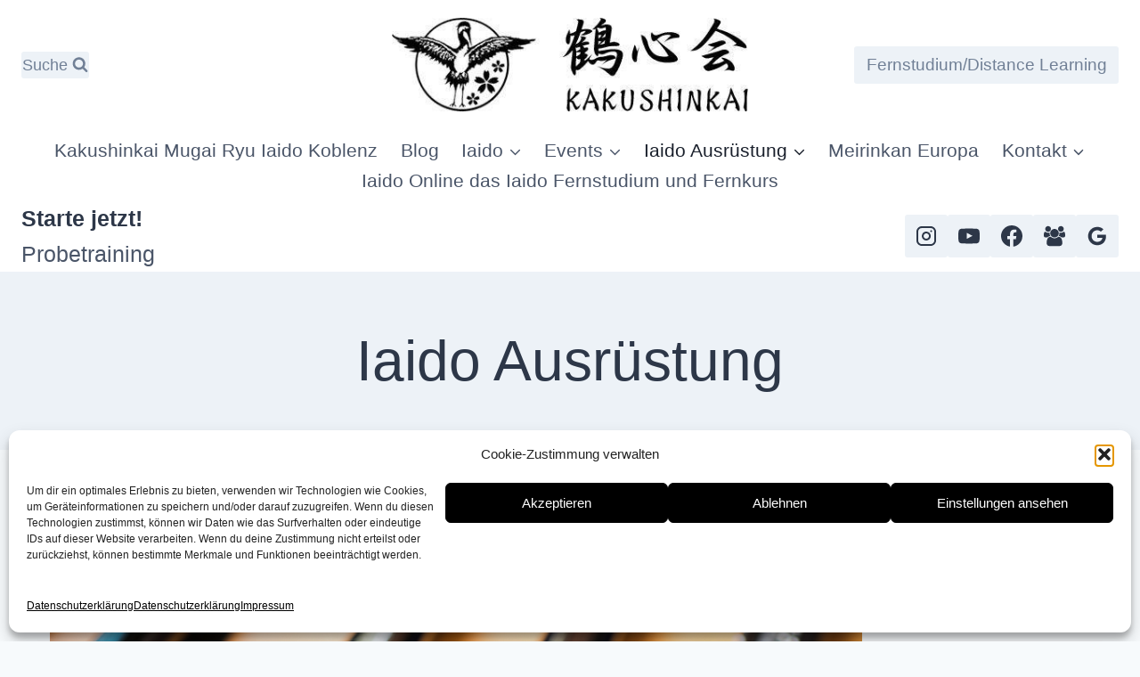

--- FILE ---
content_type: text/html; charset=UTF-8
request_url: https://www.mugai-ryu.net/fragen-und-antworten/
body_size: 36056
content:
<!doctype html><html lang="de" prefix="og: https://ogp.me/ns#" class="no-js" itemtype="https://schema.org/WebPage" itemscope><head><meta charset="UTF-8"><meta name="viewport" content="width=device-width, initial-scale=1, minimum-scale=1"><link media="all" href="https://www.mugai-ryu.net/wp-content/cache/autoptimize/css/autoptimize_293fb16d2bcb5586dead2741d88c0141.css" rel="stylesheet"><title>Mugai Ryu Iaido Ausrüstung Fragen und Antworten &nbsp;-</title><meta name="description" content="Hier finden Sie Antworten auf Ihre Fragen zu Ihrer Iaido Ausrüstung IM Dojo, sowie online Studium. - Meirin Mugai Ryu Iaido und Kenjutsu Dojo"/><meta name="robots" content="follow, index, max-snippet:-1, max-video-preview:-1, max-image-preview:large"/><link rel="canonical" href="https://www.mugai-ryu.net/fragen-und-antworten/" /><meta property="og:locale" content="de_DE" /><meta property="og:type" content="article" /><meta property="og:title" content="Mugai Ryu Iaido Ausrüstung Fragen und Antworten &nbsp;-" /><meta property="og:description" content="Hier finden Sie Antworten auf Ihre Fragen zu Ihrer Iaido Ausrüstung IM Dojo, sowie online Studium. - Meirin Mugai Ryu Iaido und Kenjutsu Dojo" /><meta property="og:url" content="https://www.mugai-ryu.net/fragen-und-antworten/" /><meta property="og:site_name" content="Kakushinkai" /><meta property="article:publisher" content="https://www.facebook.com/Kakushinkai/" /><meta property="article:author" content="https://www.facebook.com/mario.klersy" /><meta property="og:updated_time" content="2025-10-27T10:44:30+00:00" /><meta property="fb:admins" content="100048547814487" /><meta property="og:image" content="https://www.mugai-ryu.net/wp-content/uploads/2021/06/XPRO0695a-1-1050x700.png" /><meta property="og:image:secure_url" content="https://www.mugai-ryu.net/wp-content/uploads/2021/06/XPRO0695a-1-1050x700.png" /><meta property="og:image:width" content="1050" /><meta property="og:image:height" content="700" /><meta property="og:image:alt" content="Iaido" /><meta property="og:image:type" content="image/png" /><meta property="article:published_time" content="2018-10-28T11:48:07+00:00" /><meta property="article:modified_time" content="2025-10-27T10:44:30+00:00" /><meta name="twitter:card" content="summary_large_image" /><meta name="twitter:title" content="Mugai Ryu Iaido Ausrüstung Fragen und Antworten &nbsp;-" /><meta name="twitter:description" content="Hier finden Sie Antworten auf Ihre Fragen zu Ihrer Iaido Ausrüstung IM Dojo, sowie online Studium. - Meirin Mugai Ryu Iaido und Kenjutsu Dojo" /><meta name="twitter:image" content="https://www.mugai-ryu.net/wp-content/uploads/2021/06/XPRO0695a-1-1050x700.png" /><meta name="twitter:label1" content="Lesedauer" /><meta name="twitter:data1" content="6 Minuten" /> <script data-wpmeteor-nooptimize="true" >var _wpmeteor={"gdpr":true,"rdelay":0,"preload":true,"v":"3.4.16","rest_url":"https:\/\/www.mugai-ryu.net\/wp-json\/"};(()=>{try{new MutationObserver(function(){}),new Promise(function(){}),Object.assign({},{}),document.fonts.ready.then(function(){})}catch{s="wpmeteordisable=1",i=document.location.href,i.match(/[?&]wpmeteordisable/)||(o="",i.indexOf("?")==-1?i.indexOf("#")==-1?o=i+"?"+s:o=i.replace("#","?"+s+"#"):i.indexOf("#")==-1?o=i+"&"+s:o=i.replace("#","&"+s+"#"),document.location.href=o)}var s,i,o;})();</script><script data-wpmeteor-nooptimize="true" >(()=>{var v="addEventListener",ue="removeEventListener",p="getAttribute",L="setAttribute",pe="removeAttribute",N="hasAttribute",St="querySelector",F=St+"All",U="appendChild",Q="removeChild",fe="createElement",T="tagName",Ae="getOwnPropertyDescriptor",y="prototype",W="__lookupGetter__",Ee="__lookupSetter__",m="DOMContentLoaded",f="load",B="pageshow",me="error";var d=window,c=document,Te=c.documentElement;var $=console.error;var Ke=!0,X=class{constructor(){this.known=[]}init(){let t,n,s=(r,a)=>{if(Ke&&r&&r.fn&&!r.__wpmeteor){let o=function(i){return i===r?this:(c[v](m,l=>{i.call(c,r,l,"jQueryMock")}),this)};this.known.push([r,r.fn.ready,r.fn.init?.prototype?.ready]),r.fn.ready=o,r.fn.init?.prototype?.ready&&(r.fn.init.prototype.ready=o),r.__wpmeteor=!0}return r};window.jQuery||window.$,Object.defineProperty(window,"jQuery",{get(){return t},set(r){t=s(r,"jQuery")},configurable:!0}),Object.defineProperty(window,"$",{get(){return n},set(r){n=s(r,"$")},configurable:!0})}unmock(){this.known.forEach(([t,n,s])=>{t.fn.ready=n,t.fn.init?.prototype?.ready&&s&&(t.fn.init.prototype.ready=s)}),Ke=!1}};var ge="fpo:first-interaction",he="fpo:replay-captured-events";var Je="fpo:element-loaded",Se="fpo:images-loaded",M="fpo:the-end";var Z="click",V=window,Qe=V.addEventListener.bind(V),Xe=V.removeEventListener.bind(V),Ge="removeAttribute",ve="getAttribute",Gt="setAttribute",Ne=["touchstart","touchmove","touchend","touchcancel","keydown","wheel"],Ze=["mouseover","mouseout",Z],Nt=["touchstart","touchend","touchcancel","mouseover","mouseout",Z],R="data-wpmeteor-";var Ue="dispatchEvent",je=e=>{let t=new MouseEvent(Z,{view:e.view,bubbles:!0,cancelable:!0});return Object.defineProperty(t,"target",{writable:!1,value:e.target}),t},Be=class{static capture(){let t=!1,[,n,s]=`${window.Promise}`.split(/[\s[(){]+/s);if(V["__"+s+n])return;let r=[],a=o=>{if(o.target&&Ue in o.target){if(!o.isTrusted)return;if(o.cancelable&&!Ne.includes(o.type))try{o.preventDefault()}catch{}o.stopImmediatePropagation(),o.type===Z?r.push(je(o)):Nt.includes(o.type)&&r.push(o),o.target[Gt](R+o.type,!0),t||(t=!0,V[Ue](new CustomEvent(ge)))}};V.addEventListener(he,()=>{Ze.forEach(l=>Xe(l,a,{passive:!1,capture:!0})),Ne.forEach(l=>Xe(l,a,{passive:!0,capture:!0}));let o;for(;o=r.shift();){var i=o.target;i[ve](R+"touchstart")&&i[ve](R+"touchend")&&!i[ve](R+Z)?(i[ve](R+"touchmove")||r.push(je(o)),i[Ge](R+"touchstart"),i[Ge](R+"touchend")):i[Ge](R+o.type),i[Ue](o)}}),Ze.forEach(o=>Qe(o,a,{passive:!1,capture:!0})),Ne.forEach(o=>Qe(o,a,{passive:!0,capture:!0}))}};var et=Be;var j=class{constructor(){this.l=[]}emit(t,n=null){this.l[t]&&this.l[t].forEach(s=>s(n))}on(t,n){this.l[t]||=[],this.l[t].push(n)}off(t,n){this.l[t]=(this.l[t]||[]).filter(s=>s!==n)}};var D=new j;var ye=c[fe]("span");ye[L]("id","elementor-device-mode");ye[L]("class","elementor-screen-only");var Ut=!1,tt=()=>(Ut||c.body[U](ye),getComputedStyle(ye,":after").content.replace(/"/g,""));var rt=e=>e[p]("class")||"",nt=(e,t)=>e[L]("class",t),st=()=>{d[v](f,function(){let e=tt(),t=Math.max(Te.clientWidth||0,d.innerWidth||0),n=Math.max(Te.clientHeight||0,d.innerHeight||0),s=["_animation_"+e,"animation_"+e,"_animation","_animation","animation"];Array.from(c[F](".elementor-invisible")).forEach(r=>{let a=r.getBoundingClientRect();if(a.top+d.scrollY<=n&&a.left+d.scrollX<t)try{let i=JSON.parse(r[p]("data-settings"));if(i.trigger_source)return;let l=i._animation_delay||i.animation_delay||0,u,E;for(var o=0;o<s.length;o++)if(i[s[o]]){E=s[o],u=i[E];break}if(u){let q=rt(r),J=u==="none"?q:q+" animated "+u,At=setTimeout(()=>{nt(r,J.replace(/\belementor-invisible\b/,"")),s.forEach(Tt=>delete i[Tt]),r[L]("data-settings",JSON.stringify(i))},l);D.on("fi",()=>{clearTimeout(At),nt(r,rt(r).replace(new RegExp("\b"+u+"\b"),""))})}}catch(i){console.error(i)}})})};var ot="data-in-mega_smartmenus",it=()=>{let e=c[fe]("div");e.innerHTML='<span class="sub-arrow --wp-meteor"><i class="fa" aria-hidden="true"></i></span>';let t=e.firstChild,n=s=>{let r=[];for(;s=s.previousElementSibling;)r.push(s);return r};c[v](m,function(){Array.from(c[F](".pp-advanced-menu ul")).forEach(s=>{if(s[p](ot))return;(s[p]("class")||"").match(/\bmega-menu\b/)&&s[F]("ul").forEach(o=>{o[L](ot,!0)});let r=n(s),a=r.filter(o=>o).filter(o=>o[T]==="A").pop();if(a||(a=r.map(o=>Array.from(o[F]("a"))).filter(o=>o).flat().pop()),a){let o=t.cloneNode(!0);a[U](o),new MutationObserver(l=>{l.forEach(({addedNodes:u})=>{u.forEach(E=>{if(E.nodeType===1&&E[T]==="SPAN")try{a[Q](o)}catch{}})})}).observe(a,{childList:!0})}})})};var w="readystatechange",A="message";var Y="SCRIPT",g="data-wpmeteor-",b=Object.defineProperty,Ve=Object.defineProperties,P="javascript/blocked",Pe=/^\s*(application|text)\/javascript|module\s*$/i,mt="requestAnimationFrame",gt="requestIdleCallback",ie="setTimeout",Ie="__dynamic",I=d.constructor.name+"::",ce=c.constructor.name+"::",ht=function(e,t){t=t||d;for(var n=0;n<this.length;n++)e.call(t,this[n],n,this)};"NodeList"in d&&!NodeList[y].forEach&&(NodeList[y].forEach=ht);"HTMLCollection"in d&&!HTMLCollection[y].forEach&&(HTMLCollection[y].forEach=ht);_wpmeteor["elementor-animations"]&&st(),_wpmeteor["elementor-pp"]&&it();var _e=[],Le=[],ee=[],se=!1,k=[],h={},He=!1,Bt=0,H=c.visibilityState==="visible"?d[mt]:d[ie],vt=d[gt]||H;c[v]("visibilitychange",()=>{H=c.visibilityState==="visible"?d[mt]:d[ie],vt=d[gt]||H});var C=d[ie],De,z=["src","type"],x=Object,te="definePropert";x[te+"y"]=(e,t,n)=>{if(e===d&&["jQuery","onload"].indexOf(t)>=0||(e===c||e===c.body)&&["readyState","write","writeln","on"+w].indexOf(t)>=0)return["on"+w,"on"+f].indexOf(t)&&n.set&&(h["on"+w]=h["on"+w]||[],h["on"+w].push(n.set)),e;if(e instanceof HTMLScriptElement&&z.indexOf(t)>=0){if(!e[t+"__def"]){let s=x[Ae](e,t);b(e,t,{set(r){return e[t+"__set"]?e[t+"__set"].call(e,r):s.set.call(e,r)},get(){return e[t+"__get"]?e[t+"__get"].call(e):s.get.call(e)}}),e[t+"__def"]=!0}return n.get&&(e[t+"__get"]=n.get),n.set&&(e[t+"__set"]=n.set),e}return b(e,t,n)};x[te+"ies"]=(e,t)=>{for(let n in t)x[te+"y"](e,n,t[n]);for(let n of x.getOwnPropertySymbols(t))x[te+"y"](e,n,t[n]);return e};var qe=EventTarget[y][v],yt=EventTarget[y][ue],ae=qe.bind(c),Ct=yt.bind(c),G=qe.bind(d),_t=yt.bind(d),Lt=Document[y].createElement,le=Lt.bind(c),de=c.__proto__[W]("readyState").bind(c),ct="loading";b(c,"readyState",{get(){return ct},set(e){return ct=e}});var at=e=>k.filter(([t,,n],s)=>{if(!(e.indexOf(t.type)<0)){n||(n=t.target);try{let r=n.constructor.name+"::"+t.type;for(let a=0;a<h[r].length;a++)if(h[r][a]){let o=r+"::"+s+"::"+a;if(!xe[o])return!0}}catch{}}}).length,oe,xe={},K=e=>{k.forEach(([t,n,s],r)=>{if(!(e.indexOf(t.type)<0)){s||(s=t.target);try{let a=s.constructor.name+"::"+t.type;if((h[a]||[]).length)for(let o=0;o<h[a].length;o++){let i=h[a][o];if(i){let l=a+"::"+r+"::"+o;if(!xe[l]){xe[l]=!0,c.readyState=n,oe=a;try{Bt++,!i[y]||i[y].constructor===i?i.bind(s)(t):i(t)}catch(u){$(u,i)}oe=null}}}}catch(a){$(a)}}})};ae(m,e=>{k.push([new e.constructor(m,e),de(),c])});ae(w,e=>{k.push([new e.constructor(w,e),de(),c])});G(m,e=>{k.push([new e.constructor(m,e),de(),d])});G(f,e=>{He=!0,k.push([new e.constructor(f,e),de(),d]),O||K([m,w,A,f,B])});G(B,e=>{k.push([new e.constructor(B,e),de(),d]),O||K([m,w,A,f,B])});var wt=e=>{k.push([e,c.readyState,d])},Ot=d[W]("onmessage"),Rt=d[Ee]("onmessage"),Pt=()=>{_t(A,wt),(h[I+"message"]||[]).forEach(e=>{G(A,e)}),b(d,"onmessage",{get:Ot,set:Rt})};G(A,wt);var Dt=new X;Dt.init();var Fe=()=>{!O&&!se&&(O=!0,c.readyState="loading",H($e),H(S)),He||G(f,()=>{Fe()})};G(ge,()=>{Fe()});D.on(Se,()=>{Fe()});_wpmeteor.rdelay>=0&&et.capture();var re=[-1],Ce=e=>{re=re.filter(t=>t!==e.target),re.length||C(D.emit.bind(D,M))};var O=!1,S=()=>{let e=_e.shift();if(e)e[p](g+"src")?e[N]("async")||e[Ie]?(e.isConnected&&(re.push(e),setTimeout(Ce,1e3,{target:e})),Oe(e,Ce),C(S)):Oe(e,C.bind(null,S)):(e.origtype==P&&Oe(e),C(S));else if(Le.length)_e.push(...Le),Le.length=0,C(S);else if(at([m,w,A]))K([m,w,A]),C(S);else if(He)if(at([f,B,A]))K([f,B,A]),C(S);else if(re.length>1)vt(S);else if(ee.length)_e.push(...ee),ee.length=0,C(S);else{if(d.RocketLazyLoadScripts)try{RocketLazyLoadScripts.run()}catch(t){$(t)}c.readyState="complete",Pt(),Dt.unmock(),O=!1,se=!0,d[ie](()=>Ce({target:-1}))}else O=!1},xt=e=>{let t=le(Y),n=e.attributes;for(var s=n.length-1;s>=0;s--)n[s].name.startsWith(g)||t[L](n[s].name,n[s].value);let r=e[p](g+"type");r?t.type=r:t.type="text/javascript",(e.textContent||"").match(/^\s*class RocketLazyLoadScripts/)?t.textContent=e.textContent.replace(/^\s*class\s*RocketLazyLoadScripts/,"window.RocketLazyLoadScripts=class").replace("RocketLazyLoadScripts.run();",""):t.textContent=e.textContent;for(let a of["onload","onerror","onreadystatechange"])e[a]&&(t[a]=e[a]);return t},Oe=(e,t)=>{let n=e[p](g+"src");if(n){let s=qe.bind(e);e.isConnected&&t&&(s(f,t),s(me,t)),e.origtype=e[p](g+"type")||"text/javascript",e.origsrc=n,(!e.isConnected||e[N]("nomodule")||e.type&&!Pe.test(e.type))&&t&&t(new Event(f,{target:e}))}else e.origtype===P?(e.origtype=e[p](g+"type")||"text/javascript",e[pe]("integrity"),e.textContent=e.textContent+`
`):t&&t(new Event(f,{target:e}))},We=(e,t)=>{let n=(h[e]||[]).indexOf(t);if(n>=0)return h[e][n]=void 0,!0},lt=(e,t,...n)=>{if("HTMLDocument::"+m==oe&&e===m&&!t.toString().match(/jQueryMock/)){D.on(M,c[v].bind(c,e,t,...n));return}if(t&&(e===m||e===w)){let s=ce+e;h[s]=h[s]||[],h[s].push(t),se&&K([e]);return}return ae(e,t,...n)},dt=(e,t,...n)=>{if(e===m){let s=ce+e;We(s,t)}return Ct(e,t,...n)};Ve(c,{[v]:{get(){return lt},set(){return lt}},[ue]:{get(){return dt},set(){return dt}}});var ne=c.createDocumentFragment(),$e=()=>{ne.hasChildNodes()&&(c.head[U](ne),ne=c.createDocumentFragment())},ut={},we=e=>{if(e)try{let t=new URL(e,c.location.href),n=t.origin;if(n&&!ut[n]&&c.location.host!==t.host){let s=le("link");s.rel="preconnect",s.href=n,ne[U](s),ut[n]=!0,O&&H($e)}}catch{}},be={},kt=(e,t,n,s)=>{let r=le("link");r.rel=t?"modulepre"+f:"pre"+f,r.as="script",n&&r[L]("crossorigin",n),s&&r[L]("integrity",s);try{e=new URL(e,c.location.href).href}catch{}r.href=e,ne[U](r),be[e]=!0,O&&H($e)},ke=function(...e){let t=le(...e);if(!e||e[0].toUpperCase()!==Y||!O)return t;let n=t[L].bind(t),s=t[p].bind(t),r=t[pe].bind(t),a=t[N].bind(t),o=t[W]("attributes").bind(t);return z.forEach(i=>{let l=t[W](i).bind(t),u=t[Ee](i).bind(t);x[te+"y"](t,i,{set(E){return i==="type"&&E&&!Pe.test(E)?n(i,E):((i==="src"&&E||i==="type"&&E&&t.origsrc)&&n("type",P),E?n(g+i,E):r(g+i))},get(){let E=t[p](g+i);if(i==="src")try{return new URL(E,c.location.href).href}catch{}return E}}),b(t,"orig"+i,{set(E){return u(E)},get(){return l()}})}),t[L]=function(i,l){if(z.includes(i))return i==="type"&&l&&!Pe.test(l)?n(i,l):((i==="src"&&l||i==="type"&&l&&t.origsrc)&&n("type",P),l?n(g+i,l):r(g+i));n(i,l)},t[p]=function(i){let l=z.indexOf(i)>=0?s(g+i):s(i);if(i==="src")try{return new URL(l,c.location.href).href}catch{}return l},t[N]=function(i){return z.indexOf(i)>=0?a(g+i):a(i)},b(t,"attributes",{get(){return[...o()].filter(l=>l.name!=="type").map(l=>({name:l.name.match(new RegExp(g))?l.name.replace(g,""):l.name,value:l.value}))}}),t[Ie]=!0,t};Object.defineProperty(Document[y],"createElement",{set(e){e!==ke&&(De=e)},get(){return De||ke}});var Re=new Set,ze=new MutationObserver(e=>{e.forEach(({removedNodes:t,addedNodes:n,target:s})=>{t.forEach(r=>{r.nodeType===1&&Y===r[T]&&"origtype"in r&&Re.delete(r)}),n.forEach(r=>{if(r.nodeType===1)if(Y===r[T]){if("origtype"in r){if(r.origtype!==P)return}else if(r[p]("type")!==P)return;"origtype"in r||z.forEach(o=>{let i=r[W](o).bind(r),l=r[Ee](o).bind(r);b(r,"orig"+o,{set(u){return l(u)},get(){return i()}})});let a=r[p](g+"src");if(Re.has(r)&&$("Inserted twice",r),r.parentNode){Re.add(r);let o=r[p](g+"type");(a||"").match(/\/gtm.js\?/)||r[N]("async")||r[Ie]?(ee.push(r),we(a)):r[N]("defer")||o==="module"?(Le.push(r),we(a)):(a&&!r[N]("nomodule")&&!be[a]&&kt(a,o==="module",r[N]("crossorigin")&&r[p]("crossorigin"),r[p]("integrity")),_e.push(r))}else r[v](f,o=>o.target.parentNode[Q](o.target)),r[v](me,o=>o.target.parentNode[Q](o.target)),s[U](r)}else r[T]==="LINK"&&r[p]("as")==="script"&&(be[r[p]("href")]=!0)})})}),bt={childList:!0,subtree:!0};ze.observe(c.documentElement,bt);var Mt=HTMLElement[y].attachShadow;HTMLElement[y].attachShadow=function(e){let t=Mt.call(this,e);return e.mode==="open"&&ze.observe(t,bt),t};(()=>{let e=x[Ae](HTMLIFrameElement[y],"src");b(HTMLIFrameElement[y],"src",{get(){return this.dataset.fpoSrc?this.dataset.fpoSrc:e.get.call(this)},set(t){delete this.dataset.fpoSrc,e.set.call(this,t)}})})();D.on(M,()=>{(!De||De===ke)&&(Document[y].createElement=Lt,ze.disconnect()),dispatchEvent(new CustomEvent(he)),dispatchEvent(new CustomEvent(M))});var Me=e=>{let t,n;!c.currentScript||!c.currentScript.parentNode?(t=c.body,n=t.lastChild):(n=c.currentScript,t=n.parentNode);try{let s=le("div");s.innerHTML=e,Array.from(s.childNodes).forEach(r=>{r.nodeName===Y?t.insertBefore(xt(r),n):t.insertBefore(r,n)})}catch(s){$(s)}},pt=e=>Me(e+`
`);Ve(c,{write:{get(){return Me},set(e){return Me=e}},writeln:{get(){return pt},set(e){return pt=e}}});var ft=(e,t,...n)=>{if(I+m==oe&&e===m&&!t.toString().match(/jQueryMock/)){D.on(M,d[v].bind(d,e,t,...n));return}if(I+f==oe&&e===f){D.on(M,d[v].bind(d,e,t,...n));return}if(t&&(e===f||e===B||e===m||e===A&&!se)){let s=e===m?ce+e:I+e;h[s]=h[s]||[],h[s].push(t),se&&K([e]);return}return G(e,t,...n)},Et=(e,t,...n)=>{if(e===f||e===m||e===B){let s=e===m?ce+e:I+e;We(s,t)}return _t(e,t,...n)};Ve(d,{[v]:{get(){return ft},set(){return ft}},[ue]:{get(){return Et},set(){return Et}}});var Ye=e=>{let t;return{get(){return t},set(n){return t&&We(e,n),h[e]=h[e]||[],h[e].push(n),t=n}}};G(Je,e=>{let{target:t,event:n}=e.detail,s=t===d?c.body:t,r=s[p](g+"on"+n.type);s[pe](g+"on"+n.type);try{let a=new Function("event",r);t===d?d[v](f,a.bind(t,n)):a.call(t,n)}catch(a){console.err(a)}});{let e=Ye(I+f);b(d,"onload",e),ae(m,()=>{b(c.body,"onload",e)})}b(c,"onreadystatechange",Ye(ce+w));b(d,"onmessage",Ye(I+A));(()=>{let e=d.innerHeight,t=d.innerWidth,n=r=>{let o={"4g":1250,"3g":2500,"2g":2500}[(navigator.connection||{}).effectiveType]||0,i=r.getBoundingClientRect(),l={top:-1*e-o,left:-1*t-o,bottom:e+o,right:t+o};return!(i.left>=l.right||i.right<=l.left||i.top>=l.bottom||i.bottom<=l.top)},s=(r=!0)=>{let a=1,o=-1,i={},l=()=>{o++,--a||d[ie](D.emit.bind(D,Se),_wpmeteor.rdelay)};Array.from(c.getElementsByTagName("*")).forEach(u=>{let E,q,J;if(u[T]==="IMG"){let _=u.currentSrc||u.src;_&&!i[_]&&!_.match(/^data:/i)&&((u.loading||"").toLowerCase()!=="lazy"||n(u))&&(E=_)}else if(u[T]===Y)we(u[p](g+"src"));else if(u[T]==="LINK"&&u[p]("as")==="script"&&["pre"+f,"modulepre"+f].indexOf(u[p]("rel"))>=0)be[u[p]("href")]=!0;else if((q=d.getComputedStyle(u))&&(J=(q.backgroundImage||"").match(/^url\s*\((.*?)\)/i))&&(J||[]).length){let _=J[0].slice(4,-1).replace(/"/g,"");!i[_]&&!_.match(/^data:/i)&&(E=_)}if(E){i[E]=!0;let _=new Image;r&&(a++,_[v](f,l),_[v](me,l)),_.src=E}}),c.fonts.ready.then(()=>{l()})};_wpmeteor.rdelay===0?ae(m,s):G(f,s)})();})();
//1.0.42</script><script type="application/ld+json" class="rank-math-schema-pro">{"@context":"https://schema.org","@graph":[[{"@context":"https://schema.org","@type":"SiteNavigationElement","@id":"#rank-math-toc","name":"Was ben\u00f6tige ich f\u00fcr meine Iaido - Fragen und Antworten ?","url":"https://www.mugai-ryu.net/fragen-und-antworten/#was-benotige-ich-fur-meine-iaido-fragen-und-antworten"},{"@context":"https://schema.org","@type":"SiteNavigationElement","@id":"#rank-math-toc","name":"Grunds\u00e4tzliches zum erlernen von Bujutsu einer Koryu (alte Schule)\u00a0\u00a0","url":"https://www.mugai-ryu.net/fragen-und-antworten/#grundsatzliches-zum-erlernen-einer-koryu-alte-schule"},{"@context":"https://schema.org","@type":"SiteNavigationElement","@id":"#rank-math-toc","name":"Ben\u00f6tige ich zum Beginnen mit dem Training ein eigens Trainings Schwert /Katana?","url":"https://www.mugai-ryu.net/fragen-und-antworten/#benotige-ich-zum-beginnen-mit-dem-training-ein-eigens-trainings-schwert-katana"},{"@context":"https://schema.org","@type":"SiteNavigationElement","@id":"#rank-math-toc","name":"Ist das Schwert gef\u00e4hrlich?","url":"https://www.mugai-ryu.net/fragen-und-antworten/#ist-das-schwert-gefahrlich"},{"@context":"https://schema.org","@type":"SiteNavigationElement","@id":"#rank-math-toc","name":"Was kostet ein Iaito Trainingsschwert?","url":"https://www.mugai-ryu.net/fragen-und-antworten/#was-kostet-ein-iaito-trainingsschwert"},{"@context":"https://schema.org","@type":"SiteNavigationElement","@id":"#rank-math-toc","name":"Was kostet die Kleidung?","url":"https://www.mugai-ryu.net/fragen-und-antworten/#was-kostet-die-kleidung"},{"@context":"https://schema.org","@type":"SiteNavigationElement","@id":"#rank-math-toc","name":"Wie alt muss ich sein um Mugai-Ryu Iaido zu trainieren.","url":"https://www.mugai-ryu.net/fragen-und-antworten/#wie-alt-muss-ich-sein-um-mugai-ryu-iaido-zu-trainieren"},{"@context":"https://schema.org","@type":"SiteNavigationElement","@id":"#rank-math-toc","name":"Ich bin eine Frau, ist das nur was f\u00fcr M\u00e4nner?","url":"https://www.mugai-ryu.net/fragen-und-antworten/#ich-bin-eine-frau-ist-das-nur-was-fur-manner"},{"@context":"https://schema.org","@type":"SiteNavigationElement","@id":"#rank-math-toc","name":"Ich habe keine Erfahrung mit Kampfk\u00fcnsten, oder es ist schon sehr lange her, ist das okay?","url":"https://www.mugai-ryu.net/fragen-und-antworten/#ich-habe-keine-erfahrung-mit-kampfkunsten-oder-es-ist-schon-sehr-lange-her-ist-das-okay"},{"@context":"https://schema.org","@type":"SiteNavigationElement","@id":"#rank-math-toc","name":"Ich habe kein Vertrauen in mein Alter / Fitness, ich f\u00fchle mich unsportlich.","url":"https://www.mugai-ryu.net/fragen-und-antworten/#ich-habe-kein-vertrauen-in-mein-alter-fitness-ich-fuhle-mich-unsportlich"},{"@context":"https://schema.org","@type":"SiteNavigationElement","@id":"#rank-math-toc","name":"Da ich viel arbeite, mache ich mir Sorgen um die Trainingspraxis.","url":"https://www.mugai-ryu.net/fragen-und-antworten/#da-ich-viel-arbeite-mache-ich-mir-sorgen-um-die-trainingspraxis"},{"@context":"https://schema.org","@type":"SiteNavigationElement","@id":"#rank-math-toc","name":"Welche Art von Menschen sind eingeschrieben?","url":"https://www.mugai-ryu.net/fragen-und-antworten/#welche-art-von-menschen-sind-eingeschrieben"},{"@context":"https://schema.org","@type":"SiteNavigationElement","@id":"#rank-math-toc","name":"Muss ich japanisch k\u00f6nnen?","url":"https://www.mugai-ryu.net/fragen-und-antworten/#muss-ich-japanisch-konnen"},{"@context":"https://schema.org","@type":"SiteNavigationElement","@id":"#rank-math-toc","name":"Ich bin Trainer oder Schulleiter einer Kampfkunstschule /Kampfsportschule und m\u00f6chte Mugai Ryu Iaido trainieren oder in meiner Schule anbieten.","url":"https://www.mugai-ryu.net/fragen-und-antworten/#ich-bin-trainer-oder-schulleiter-einer-kampfkunstschule-kampfsportschule-und-mochte-mugai-ryu-iaido-trainieren-oder-in-meiner-schule-anbieten"}],{"@type":"Place","@id":"https://www.mugai-ryu.net/#place","address":{"@type":"PostalAddress","streetAddress":"Wendelinusstr. 2","addressLocality":"Koblenz","postalCode":"56076"}},{"@type":["SportsClub","Organization"],"@id":"https://www.mugai-ryu.net/#organization","name":"Kakushinkai Koblenz Dojo Iaido und Kenjutsu","url":"https://www.mugai-ryu.net","sameAs":["https://www.facebook.com/Kakushinkai/","https://www.instagram.com/kakushinkai_iaido"],"email":"info@kakushinkai.de","address":{"@type":"PostalAddress","streetAddress":"Wendelinusstr. 2","addressLocality":"Koblenz","postalCode":"56076"},"logo":{"@type":"ImageObject","@id":"https://www.mugai-ryu.net/#logo","url":"https://www.mugai-ryu.net/wp-content/uploads/2014/10/b_kaku.jpg","contentUrl":"https://www.mugai-ryu.net/wp-content/uploads/2014/10/b_kaku.jpg","caption":"Kakushinkai","inLanguage":"de","width":"425","height":"113"},"openingHours":["Tuesday 09:00-17:00","Wednesday 18:30-20:30","Thursday 19:30-21:00","Saturday 11:00-13:00"],"description":"Iaido Samurai Schwertschule f\u00fcr Mugai Ryu Iaido","location":{"@id":"https://www.mugai-ryu.net/#place"},"image":{"@id":"https://www.mugai-ryu.net/#logo"}},{"@type":"WebSite","@id":"https://www.mugai-ryu.net/#website","url":"https://www.mugai-ryu.net","name":"Kakushinkai","alternateName":"iaido-online","publisher":{"@id":"https://www.mugai-ryu.net/#organization"},"inLanguage":"de"},{"@type":"ImageObject","@id":"https://www.mugai-ryu.net/wp-content/uploads/2021/06/XPRO0695a-1.png","url":"https://www.mugai-ryu.net/wp-content/uploads/2021/06/XPRO0695a-1.png","width":"3960","height":"2640","inLanguage":"de"},{"@type":"BreadcrumbList","@id":"https://www.mugai-ryu.net/fragen-und-antworten/#breadcrumb","itemListElement":[{"@type":"ListItem","position":"1","item":{"@id":"https://www.mugai-ryu.net","name":"Home"}},{"@type":"ListItem","position":"2","item":{"@id":"https://www.mugai-ryu.net/fragen-und-antworten/","name":"Iaido Ausr\u00fcstung"}}]},{"@type":"WebPage","@id":"https://www.mugai-ryu.net/fragen-und-antworten/#webpage","url":"https://www.mugai-ryu.net/fragen-und-antworten/","name":"Mugai Ryu Iaido Ausr\u00fcstung Fragen und Antworten &nbsp;-","datePublished":"2018-10-28T11:48:07+00:00","dateModified":"2025-10-27T10:44:30+00:00","isPartOf":{"@id":"https://www.mugai-ryu.net/#website"},"primaryImageOfPage":{"@id":"https://www.mugai-ryu.net/wp-content/uploads/2021/06/XPRO0695a-1.png"},"inLanguage":"de","breadcrumb":{"@id":"https://www.mugai-ryu.net/fragen-und-antworten/#breadcrumb"}},{"@type":"Person","@id":"https://www.mugai-ryu.net/author/kakushinkai/","name":"Kakushinkai","url":"https://www.mugai-ryu.net/author/kakushinkai/","image":{"@type":"ImageObject","@id":"https://secure.gravatar.com/avatar/dc30aaba0c5cdaab32a347a6eaefcb10e7d79c1d11e05bc925264c608e383147?s=96&amp;d=mm&amp;r=g","url":"https://secure.gravatar.com/avatar/dc30aaba0c5cdaab32a347a6eaefcb10e7d79c1d11e05bc925264c608e383147?s=96&amp;d=mm&amp;r=g","caption":"Kakushinkai","inLanguage":"de"},"worksFor":{"@id":"https://www.mugai-ryu.net/#organization"}},{"@type":"Article","headline":"Mugai Ryu Iaido Ausr\u00fcstung Fragen und Antworten &nbsp;-","keywords":"Iaido,Iaido Ausr\u00fcstung,Iaido?,Fragen und Antworten ?","datePublished":"2018-10-28T11:48:07+00:00","dateModified":"2025-10-27T10:44:30+00:00","author":{"@id":"https://www.mugai-ryu.net/author/kakushinkai/","name":"Kakushinkai"},"publisher":{"@id":"https://www.mugai-ryu.net/#organization"},"description":"Hier finden Sie Antworten auf Ihre Fragen zu Ihrer Iaido Ausr\u00fcstung IM Dojo, sowie online Studium. - Meirin Mugai Ryu Iaido und Kenjutsu Dojo","name":"Mugai Ryu Iaido Ausr\u00fcstung Fragen und Antworten &nbsp;-","@id":"https://www.mugai-ryu.net/fragen-und-antworten/#richSnippet","isPartOf":{"@id":"https://www.mugai-ryu.net/fragen-und-antworten/#webpage"},"image":{"@id":"https://www.mugai-ryu.net/wp-content/uploads/2021/06/XPRO0695a-1.png"},"inLanguage":"de","mainEntityOfPage":{"@id":"https://www.mugai-ryu.net/fragen-und-antworten/#webpage"}}]}</script> <link rel='dns-prefetch' href='//www.mugai-ryu.net' /><link rel="alternate" type="application/rss+xml" title="Kakushinkai Mugai Ryu Iaido &raquo; Feed" href="https://www.mugai-ryu.net/feed/" /><link rel="alternate" type="application/rss+xml" title="Kakushinkai Mugai Ryu Iaido &raquo; Kommentar-Feed" href="https://www.mugai-ryu.net/comments/feed/" /> <script  type="javascript/blocked" data-wpmeteor-type="text/javascript" >document.documentElement.classList.remove( 'no-js' );</script> <link rel="alternate" title="oEmbed (JSON)" type="application/json+oembed" href="https://www.mugai-ryu.net/wp-json/oembed/1.0/embed?url=https%3A%2F%2Fwww.mugai-ryu.net%2Ffragen-und-antworten%2F" /><link rel="alternate" title="oEmbed (XML)" type="text/xml+oembed" href="https://www.mugai-ryu.net/wp-json/oembed/1.0/embed?url=https%3A%2F%2Fwww.mugai-ryu.net%2Ffragen-und-antworten%2F&#038;format=xml" /><style id='core-block-supports-inline-css'>.wp-container-core-columns-is-layout-9d6595d7{flex-wrap:nowrap;}.wp-container-core-group-is-layout-8cf370e7{flex-direction:column;align-items:flex-start;}
/*# sourceURL=core-block-supports-inline-css */</style> <script  type="javascript/blocked" data-wpmeteor-type="text/javascript"  data-wpmeteor-src="https://www.mugai-ryu.net/wp-includes/js/jquery/jquery.min.js?ver=3.7.1" id="jquery-core-js"></script> <script  type="javascript/blocked" data-wpmeteor-type="text/javascript"  data-wpmeteor-src="https://www.mugai-ryu.net/wp-includes/js/jquery/jquery-migrate.min.js?ver=3.4.1" id="jquery-migrate-js"></script> <link rel="https://api.w.org/" href="https://www.mugai-ryu.net/wp-json/" /><link rel="alternate" title="JSON" type="application/json" href="https://www.mugai-ryu.net/wp-json/wp/v2/pages/2011" /><link rel="EditURI" type="application/rsd+xml" title="RSD" href="https://www.mugai-ryu.net/xmlrpc.php?rsd" /><link rel='shortlink' href='https://www.mugai-ryu.net/?p=2011' /> <script  type="javascript/blocked" data-wpmeteor-type="text/javascript" >jQuery(document).ready(function($) {
                $('#respond').html('<div class="swpm-login-to-comment-msg">Bitte melden Sie sich an, um einen Kommentar zu hinterlassen.</div>');
            });</script> <script  id="wpcp_disable_selection" type="javascript/blocked" data-wpmeteor-type="text/javascript" >var image_save_msg='You are not allowed to save images!';
	var no_menu_msg='Context Menu disabled!';
	var smessage = "Content is protected !!";

function disableEnterKey(e)
{
	var elemtype = e.target.tagName;
	
	elemtype = elemtype.toUpperCase();
	
	if (elemtype == "TEXT" || elemtype == "TEXTAREA" || elemtype == "INPUT" || elemtype == "PASSWORD" || elemtype == "SELECT" || elemtype == "OPTION" || elemtype == "EMBED")
	{
		elemtype = 'TEXT';
	}
	
	if (e.ctrlKey){
     var key;
     if(window.event)
          key = window.event.keyCode;     //IE
     else
          key = e.which;     //firefox (97)
    //if (key != 17) alert(key);
     if (elemtype!= 'TEXT' && (key == 97 || key == 65 || key == 67 || key == 99 || key == 88 || key == 120 || key == 26 || key == 85  || key == 86 || key == 83 || key == 43 || key == 73))
     {
		if(wccp_free_iscontenteditable(e)) return true;
		show_wpcp_message('You are not allowed to copy content or view source');
		return false;
     }else
     	return true;
     }
}


/*For contenteditable tags*/
function wccp_free_iscontenteditable(e)
{
	var e = e || window.event; // also there is no e.target property in IE. instead IE uses window.event.srcElement
  	
	var target = e.target || e.srcElement;

	var elemtype = e.target.nodeName;
	
	elemtype = elemtype.toUpperCase();
	
	var iscontenteditable = "false";
		
	if(typeof target.getAttribute!="undefined" ) iscontenteditable = target.getAttribute("contenteditable"); // Return true or false as string
	
	var iscontenteditable2 = false;
	
	if(typeof target.isContentEditable!="undefined" ) iscontenteditable2 = target.isContentEditable; // Return true or false as boolean

	if(target.parentElement.isContentEditable) iscontenteditable2 = true;
	
	if (iscontenteditable == "true" || iscontenteditable2 == true)
	{
		if(typeof target.style!="undefined" ) target.style.cursor = "text";
		
		return true;
	}
}

////////////////////////////////////
function disable_copy(e)
{	
	var e = e || window.event; // also there is no e.target property in IE. instead IE uses window.event.srcElement
	
	var elemtype = e.target.tagName;
	
	elemtype = elemtype.toUpperCase();
	
	if (elemtype == "TEXT" || elemtype == "TEXTAREA" || elemtype == "INPUT" || elemtype == "PASSWORD" || elemtype == "SELECT" || elemtype == "OPTION" || elemtype == "EMBED")
	{
		elemtype = 'TEXT';
	}
	
	if(wccp_free_iscontenteditable(e)) return true;
	
	var isSafari = /Safari/.test(navigator.userAgent) && /Apple Computer/.test(navigator.vendor);
	
	var checker_IMG = '';
	if (elemtype == "IMG" && checker_IMG == 'checked' && e.detail >= 2) {show_wpcp_message(alertMsg_IMG);return false;}
	if (elemtype != "TEXT")
	{
		if (smessage !== "" && e.detail == 2)
			show_wpcp_message(smessage);
		
		if (isSafari)
			return true;
		else
			return false;
	}	
}

//////////////////////////////////////////
function disable_copy_ie()
{
	var e = e || window.event;
	var elemtype = window.event.srcElement.nodeName;
	elemtype = elemtype.toUpperCase();
	if(wccp_free_iscontenteditable(e)) return true;
	if (elemtype == "IMG") {show_wpcp_message(alertMsg_IMG);return false;}
	if (elemtype != "TEXT" && elemtype != "TEXTAREA" && elemtype != "INPUT" && elemtype != "PASSWORD" && elemtype != "SELECT" && elemtype != "OPTION" && elemtype != "EMBED")
	{
		return false;
	}
}	
function reEnable()
{
	return true;
}
document.onkeydown = disableEnterKey;
document.onselectstart = disable_copy_ie;
if(navigator.userAgent.indexOf('MSIE')==-1)
{
	document.onmousedown = disable_copy;
	document.onclick = reEnable;
}
function disableSelection(target)
{
    //For IE This code will work
    if (typeof target.onselectstart!="undefined")
    target.onselectstart = disable_copy_ie;
    
    //For Firefox This code will work
    else if (typeof target.style.MozUserSelect!="undefined")
    {target.style.MozUserSelect="none";}
    
    //All other  (ie: Opera) This code will work
    else
    target.onmousedown=function(){return false}
    target.style.cursor = "default";
}
//Calling the JS function directly just after body load
window.onload = function(){disableSelection(document.body);};

//////////////////special for safari Start////////////////
var onlongtouch;
var timer;
var touchduration = 1000; //length of time we want the user to touch before we do something

var elemtype = "";
function touchstart(e) {
	var e = e || window.event;
  // also there is no e.target property in IE.
  // instead IE uses window.event.srcElement
  	var target = e.target || e.srcElement;
	
	elemtype = window.event.srcElement.nodeName;
	
	elemtype = elemtype.toUpperCase();
	
	if(!wccp_pro_is_passive()) e.preventDefault();
	if (!timer) {
		timer = setTimeout(onlongtouch, touchduration);
	}
}

function touchend() {
    //stops short touches from firing the event
    if (timer) {
        clearTimeout(timer);
        timer = null;
    }
	onlongtouch();
}

onlongtouch = function(e) { //this will clear the current selection if anything selected
	
	if (elemtype != "TEXT" && elemtype != "TEXTAREA" && elemtype != "INPUT" && elemtype != "PASSWORD" && elemtype != "SELECT" && elemtype != "EMBED" && elemtype != "OPTION")	
	{
		if (window.getSelection) {
			if (window.getSelection().empty) {  // Chrome
			window.getSelection().empty();
			} else if (window.getSelection().removeAllRanges) {  // Firefox
			window.getSelection().removeAllRanges();
			}
		} else if (document.selection) {  // IE?
			document.selection.empty();
		}
		return false;
	}
};

document.addEventListener("DOMContentLoaded", function(event) { 
    window.addEventListener("touchstart", touchstart, false);
    window.addEventListener("touchend", touchend, false);
});

function wccp_pro_is_passive() {

  var cold = false,
  hike = function() {};

  try {
	  const object1 = {};
  var aid = Object.defineProperty(object1, 'passive', {
  get() {cold = true}
  });
  window.addEventListener('test', hike, aid);
  window.removeEventListener('test', hike, aid);
  } catch (e) {}

  return cold;
}
/*special for safari End*/</script> <script  id="wpcp_disable_Right_Click" type="javascript/blocked" data-wpmeteor-type="text/javascript" >document.ondragstart = function() { return false;}
	function nocontext(e) {
	   return false;
	}
	document.oncontextmenu = nocontext;</script> <link rel="preload" id="kadence-header-preload" href="https://www.mugai-ryu.net/wp-content/themes/kadence/assets/css/header.min.css?ver=1.4.3" as="style"><link rel="preload" id="kadence-content-preload" href="https://www.mugai-ryu.net/wp-content/themes/kadence/assets/css/content.min.css?ver=1.4.3" as="style"><link rel="preload" id="kadence-footer-preload" href="https://www.mugai-ryu.net/wp-content/themes/kadence/assets/css/footer.min.css?ver=1.4.3" as="style"><link rel="icon" href="https://www.mugai-ryu.net/wp-content/uploads/2014/10/cropped-b_Kranich_klein-1-32x32.jpg" sizes="32x32" /><link rel="icon" href="https://www.mugai-ryu.net/wp-content/uploads/2014/10/cropped-b_Kranich_klein-1-192x192.jpg" sizes="192x192" /><link rel="apple-touch-icon" href="https://www.mugai-ryu.net/wp-content/uploads/2014/10/cropped-b_Kranich_klein-1-180x180.jpg" /><meta name="msapplication-TileImage" content="https://www.mugai-ryu.net/wp-content/uploads/2014/10/cropped-b_Kranich_klein-1-270x270.jpg" /></head><body class="wp-singular page-template-default page page-id-2011 wp-custom-logo wp-embed-responsive wp-theme-kadence unselectable footer-on-bottom social-brand-colors hide-focus-outline link-style-standard content-title-style-above content-width-normal content-style-boxed content-vertical-padding-show non-transparent-header mobile-non-transparent-header"><div id="wrapper" class="site wp-site-blocks"> <a class="skip-link screen-reader-text scroll-ignore" href="#main">Zum Inhalt springen</a><header id="masthead" class="site-header" role="banner" itemtype="https://schema.org/WPHeader" itemscope><div id="main-header" class="site-header-wrap"><div class="site-header-inner-wrap"><div class="site-header-upper-wrap"><div class="site-header-upper-inner-wrap"><div class="site-top-header-wrap site-header-row-container site-header-focus-item site-header-row-layout-standard" data-section="kadence_customizer_header_top"><div class="site-header-row-container-inner"><div class="site-container"><div class="site-top-header-inner-wrap site-header-row site-header-row-has-sides site-header-row-center-column"><div class="site-header-top-section-left site-header-section site-header-section-left"><div class="site-header-item site-header-focus-item" data-section="kadence_customizer_header_search"><div class="search-toggle-open-container"> <button class="search-toggle-open drawer-toggle search-toggle-style-default" aria-label="Suchformular anzeigen" aria-haspopup="dialog" aria-controls="search-drawer" data-toggle-target="#search-drawer" data-toggle-body-class="showing-popup-drawer-from-full" aria-expanded="false" data-set-focus="#search-drawer .search-field"
 > <span class="search-toggle-label vs-lg-true vs-md-true vs-sm-true">Suche</span> <span class="search-toggle-icon"><span class="kadence-svg-iconset"><svg aria-hidden="true" class="kadence-svg-icon kadence-search-svg" fill="currentColor" version="1.1" xmlns="http://www.w3.org/2000/svg" width="26" height="28" viewBox="0 0 26 28"><title>Suchen</title><path d="M18 13c0-3.859-3.141-7-7-7s-7 3.141-7 7 3.141 7 7 7 7-3.141 7-7zM26 26c0 1.094-0.906 2-2 2-0.531 0-1.047-0.219-1.406-0.594l-5.359-5.344c-1.828 1.266-4.016 1.937-6.234 1.937-6.078 0-11-4.922-11-11s4.922-11 11-11 11 4.922 11 11c0 2.219-0.672 4.406-1.937 6.234l5.359 5.359c0.359 0.359 0.578 0.875 0.578 1.406z"></path> </svg></span></span> </button></div></div><div class="site-header-top-section-left-center site-header-section site-header-section-left-center"></div></div><div class="site-header-top-section-center site-header-section site-header-section-center"><div class="site-header-item site-header-focus-item" data-section="title_tagline"><div class="site-branding branding-layout-standard site-brand-logo-only"><a class="brand has-logo-image" href="https://www.mugai-ryu.net/" rel="home"><noscript><img width="425" height="112" src="https://www.mugai-ryu.net/wp-content/uploads/2014/10/cropped-b_kaku.jpg" class="custom-logo" alt="Kakushinkai Mugai Ryu Iaido" decoding="async" /></noscript><img width="425" height="112" src='data:image/svg+xml,%3Csvg%20xmlns=%22http://www.w3.org/2000/svg%22%20viewBox=%220%200%20425%20112%22%3E%3C/svg%3E' data-src="https://www.mugai-ryu.net/wp-content/uploads/2014/10/cropped-b_kaku.jpg" class="lazyload custom-logo" alt="Kakushinkai Mugai Ryu Iaido" decoding="async" /></a></div></div></div><div class="site-header-top-section-right site-header-section site-header-section-right"><div class="site-header-top-section-right-center site-header-section site-header-section-right-center"></div><div class="site-header-item site-header-focus-item" data-section="kadence_customizer_header_button"><div class="header-button-wrap"><div class="header-button-inner-wrap"><a href="https://www.mugai-ryu.net/iaido-academy-fernstudium/" target="_blank" rel="noopener noreferrer" class="button header-button button-size-small button-style-filled">Fernstudium/Distance Learning</a></div></div></div></div></div></div></div></div><div class="site-main-header-wrap site-header-row-container site-header-focus-item site-header-row-layout-standard" data-section="kadence_customizer_header_main"><div class="site-header-row-container-inner"><div class="site-container"><div class="site-main-header-inner-wrap site-header-row site-header-row-only-center-column site-header-row-center-column"><div class="site-header-main-section-center site-header-section site-header-section-center"><div class="site-header-item site-header-focus-item site-header-item-main-navigation header-navigation-layout-stretch-false header-navigation-layout-fill-stretch-false" data-section="kadence_customizer_primary_navigation"><nav id="site-navigation" class="main-navigation header-navigation hover-to-open nav--toggle-sub header-navigation-style-standard header-navigation-dropdown-animation-none" role="navigation" aria-label="Primär"><div class="primary-menu-container header-menu-container"><ul id="primary-menu" class="menu"><li id="menu-item-511" class="menu-item menu-item-type-post_type menu-item-object-page menu-item-home menu-item-511"><a href="https://www.mugai-ryu.net/">Kakushinkai Mugai Ryu Iaido Koblenz</a></li><li id="menu-item-512" class="menu-item menu-item-type-post_type menu-item-object-page menu-item-512"><a href="https://www.mugai-ryu.net/blog/">Blog</a></li><li id="menu-item-515" class="menu-item menu-item-type-post_type menu-item-object-page menu-item-has-children menu-item-515"><a href="https://www.mugai-ryu.net/iaido-2/"><span class="nav-drop-title-wrap">Iaido<span class="dropdown-nav-toggle"><span class="kadence-svg-iconset svg-baseline"><svg aria-hidden="true" class="kadence-svg-icon kadence-arrow-down-svg" fill="currentColor" version="1.1" xmlns="http://www.w3.org/2000/svg" width="24" height="24" viewBox="0 0 24 24"><title>Erweitern</title><path d="M5.293 9.707l6 6c0.391 0.391 1.024 0.391 1.414 0l6-6c0.391-0.391 0.391-1.024 0-1.414s-1.024-0.391-1.414 0l-5.293 5.293-5.293-5.293c-0.391-0.391-1.024-0.391-1.414 0s-0.391 1.024 0 1.414z"></path> </svg></span></span></span></a><ul class="sub-menu"><li id="menu-item-6622" class="menu-item menu-item-type-post_type menu-item-object-page menu-item-6622"><a href="https://www.mugai-ryu.net/iaido-2/">Iaido</a></li><li id="menu-item-6621" class="menu-item menu-item-type-post_type menu-item-object-page menu-item-6621"><a href="https://www.mugai-ryu.net/mugai-ryu/">Iaido Mugai Ryu</a></li><li id="menu-item-1767" class="menu-item menu-item-type-post_type menu-item-object-page menu-item-1767"><a href="https://www.mugai-ryu.net/iaido-koblenz/">Iaido Dojo Koblenz</a></li><li id="menu-item-6147" class="menu-item menu-item-type-post_type menu-item-object-page menu-item-6147"><a href="https://www.mugai-ryu.net/mugai-ryu-iaido-infos/">Mugai-Ryu Iaido Infos</a></li><li id="menu-item-517" class="menu-item menu-item-type-post_type menu-item-object-page menu-item-517"><a href="https://www.mugai-ryu.net/mugai-ryu-iaido-dojo/">Iaido Kakushinkai Dojo Koblenz</a></li><li id="menu-item-1772" class="menu-item menu-item-type-post_type menu-item-object-page menu-item-1772"><a href="https://www.mugai-ryu.net/kranich-und-iaido/">Kranich und Iaido</a></li><li id="menu-item-1785" class="menu-item menu-item-type-post_type menu-item-object-page menu-item-1785"><a href="https://www.mugai-ryu.net/meister-und-lehrer/">Iaido Meister und Lehrer</a></li></ul></li><li id="menu-item-702" class="menu-item menu-item-type-post_type menu-item-object-page menu-item-has-children menu-item-702"><a href="https://www.mugai-ryu.net/events/"><span class="nav-drop-title-wrap">Events<span class="dropdown-nav-toggle"><span class="kadence-svg-iconset svg-baseline"><svg aria-hidden="true" class="kadence-svg-icon kadence-arrow-down-svg" fill="currentColor" version="1.1" xmlns="http://www.w3.org/2000/svg" width="24" height="24" viewBox="0 0 24 24"><title>Erweitern</title><path d="M5.293 9.707l6 6c0.391 0.391 1.024 0.391 1.414 0l6-6c0.391-0.391 0.391-1.024 0-1.414s-1.024-0.391-1.414 0l-5.293 5.293-5.293-5.293c-0.391-0.391-1.024-0.391-1.414 0s-0.391 1.024 0 1.414z"></path> </svg></span></span></span></a><ul class="sub-menu"><li id="menu-item-703" class="menu-item menu-item-type-taxonomy menu-item-object-category menu-item-703"><a href="https://www.mugai-ryu.net/veranstaltungen/">Veranstaltungen</a></li><li id="menu-item-704" class="menu-item menu-item-type-taxonomy menu-item-object-category menu-item-704"><a href="https://www.mugai-ryu.net/events/">Events</a></li><li id="menu-item-939" class="menu-item menu-item-type-taxonomy menu-item-object-category menu-item-939"><a href="https://www.mugai-ryu.net/aktivitaeten/">Aktivitäten</a></li><li id="menu-item-6584" class="menu-item menu-item-type-post_type menu-item-object-page menu-item-6584"><a href="https://www.mugai-ryu.net/online-kurs-course-portal/">Online Kurs Course Portal</a></li></ul></li><li id="menu-item-5613" class="menu-item menu-item-type-post_type menu-item-object-page current-menu-item page_item page-item-2011 current_page_item current-menu-ancestor current-menu-parent current_page_parent current_page_ancestor menu-item-has-children menu-item-5613"><a href="https://www.mugai-ryu.net/fragen-und-antworten/" aria-current="page"><span class="nav-drop-title-wrap">Iaido Ausrüstung<span class="dropdown-nav-toggle"><span class="kadence-svg-iconset svg-baseline"><svg aria-hidden="true" class="kadence-svg-icon kadence-arrow-down-svg" fill="currentColor" version="1.1" xmlns="http://www.w3.org/2000/svg" width="24" height="24" viewBox="0 0 24 24"><title>Erweitern</title><path d="M5.293 9.707l6 6c0.391 0.391 1.024 0.391 1.414 0l6-6c0.391-0.391 0.391-1.024 0-1.414s-1.024-0.391-1.414 0l-5.293 5.293-5.293-5.293c-0.391-0.391-1.024-0.391-1.414 0s-0.391 1.024 0 1.414z"></path> </svg></span></span></span></a><ul class="sub-menu"><li id="menu-item-6619" class="menu-item menu-item-type-post_type menu-item-object-page current-menu-item page_item page-item-2011 current_page_item menu-item-6619"><a href="https://www.mugai-ryu.net/fragen-und-antworten/" aria-current="page">Iaido Fragen und Antworten FAQ</a></li><li id="menu-item-6772" class="menu-item menu-item-type-post_type menu-item-object-post menu-item-6772"><a href="https://www.mugai-ryu.net/die-richtige-ausruestung-fuer-mugai-ryu-iaido/">Iaito und Kleidung Auswahl</a></li><li id="menu-item-3984" class="menu-item menu-item-type-custom menu-item-object-custom menu-item-3984"><a href="http://shop.mugai-ryu.net">Shop</a></li></ul></li><li id="menu-item-6294" class="menu-item menu-item-type-custom menu-item-object-custom menu-item-6294"><a href="https://meirinkan.mugai-ryu.net">Meirinkan Europa</a></li><li id="menu-item-1133" class="menu-item menu-item-type-post_type menu-item-object-page menu-item-has-children menu-item-1133"><a href="https://www.mugai-ryu.net/kontakt-koblenz/"><span class="nav-drop-title-wrap">Kontakt<span class="dropdown-nav-toggle"><span class="kadence-svg-iconset svg-baseline"><svg aria-hidden="true" class="kadence-svg-icon kadence-arrow-down-svg" fill="currentColor" version="1.1" xmlns="http://www.w3.org/2000/svg" width="24" height="24" viewBox="0 0 24 24"><title>Erweitern</title><path d="M5.293 9.707l6 6c0.391 0.391 1.024 0.391 1.414 0l6-6c0.391-0.391 0.391-1.024 0-1.414s-1.024-0.391-1.414 0l-5.293 5.293-5.293-5.293c-0.391-0.391-1.024-0.391-1.414 0s-0.391 1.024 0 1.414z"></path> </svg></span></span></span></a><ul class="sub-menu"><li id="menu-item-6604" class="menu-item menu-item-type-post_type menu-item-object-page menu-item-6604"><a href="https://www.mugai-ryu.net/kontakt-koblenz/">Kontakt Koblenz Iaido</a></li><li id="menu-item-6618" class="menu-item menu-item-type-post_type menu-item-object-page menu-item-6618"><a href="https://www.mugai-ryu.net/preise-2/">Preise des Kakushinkai Dojo</a></li><li id="menu-item-6366" class="menu-item menu-item-type-custom menu-item-object-custom menu-item-6366"><a href="https://www.zen-koblenz.de">Zazen</a></li><li id="menu-item-6361" class="menu-item menu-item-type-post_type menu-item-object-page menu-item-6361"><a href="https://www.mugai-ryu.net/dao-zentrum/">Dao Zentrum</a></li></ul></li><li id="menu-item-6583" class="menu-item menu-item-type-post_type menu-item-object-post menu-item-6583"><a href="https://www.mugai-ryu.net/fernstudium-fernkurs/">Iaido Online  das Iaido Fernstudium und Fernkurs</a></li><li style="position:relative;" class="menu-item menu-item-gtranslate"><div style="position:absolute;white-space:nowrap;" id="gtranslate_menu_wrapper_29772"></div></li></ul></div></nav></div></div></div></div></div></div></div></div><div class="site-bottom-header-wrap site-header-row-container site-header-focus-item site-header-row-layout-fullwidth" data-section="kadence_customizer_header_bottom"><div class="site-header-row-container-inner"><div class="site-container"><div class="site-bottom-header-inner-wrap site-header-row site-header-row-has-sides site-header-row-no-center"><div class="site-header-bottom-section-left site-header-section site-header-section-left"><div class="site-header-item site-header-focus-item" data-section="kadence_customizer_header_html"><div class="header-html inner-link-style-plain"><div class="header-html-inner"><p><strong>Starte jetzt!</strong><br /> <a href="https://tidycal.com/asiansword">Probetraining </a></p></div></div></div></div><div class="site-header-bottom-section-right site-header-section site-header-section-right"><div class="site-header-item site-header-focus-item" data-section="kadence_customizer_header_social"><div class="header-social-wrap"><div class="header-social-inner-wrap element-social-inner-wrap social-show-label-false social-style-filled social-show-brand-hover"><a href="https://www.instagram.com/kakushinkai_iaido/" aria-label="Instagram" target="_blank" rel="noopener noreferrer"  class="social-button header-social-item social-link-instagram"><span class="kadence-svg-iconset"><svg class="kadence-svg-icon kadence-instagram-alt-svg" fill="currentColor" version="1.1" xmlns="http://www.w3.org/2000/svg" width="24" height="24" viewBox="0 0 24 24"><title>Instagram</title><path d="M7 1c-1.657 0-3.158 0.673-4.243 1.757s-1.757 2.586-1.757 4.243v10c0 1.657 0.673 3.158 1.757 4.243s2.586 1.757 4.243 1.757h10c1.657 0 3.158-0.673 4.243-1.757s1.757-2.586 1.757-4.243v-10c0-1.657-0.673-3.158-1.757-4.243s-2.586-1.757-4.243-1.757zM7 3h10c1.105 0 2.103 0.447 2.828 1.172s1.172 1.723 1.172 2.828v10c0 1.105-0.447 2.103-1.172 2.828s-1.723 1.172-2.828 1.172h-10c-1.105 0-2.103-0.447-2.828-1.172s-1.172-1.723-1.172-2.828v-10c0-1.105 0.447-2.103 1.172-2.828s1.723-1.172 2.828-1.172zM16.989 11.223c-0.15-0.972-0.571-1.857-1.194-2.567-0.754-0.861-1.804-1.465-3.009-1.644-0.464-0.074-0.97-0.077-1.477-0.002-1.366 0.202-2.521 0.941-3.282 1.967s-1.133 2.347-0.93 3.712 0.941 2.521 1.967 3.282 2.347 1.133 3.712 0.93 2.521-0.941 3.282-1.967 1.133-2.347 0.93-3.712zM15.011 11.517c0.122 0.82-0.1 1.609-0.558 2.227s-1.15 1.059-1.969 1.18-1.609-0.1-2.227-0.558-1.059-1.15-1.18-1.969 0.1-1.609 0.558-2.227 1.15-1.059 1.969-1.18c0.313-0.046 0.615-0.042 0.87-0.002 0.74 0.11 1.366 0.47 1.818 0.986 0.375 0.428 0.63 0.963 0.72 1.543zM17.5 7.5c0.552 0 1-0.448 1-1s-0.448-1-1-1-1 0.448-1 1 0.448 1 1 1z"></path> </svg></span></a><a href="https://www.youtube.com/@kakushinkai" aria-label="YouTube" target="_blank" rel="noopener noreferrer"  class="social-button header-social-item social-link-youtube"><span class="kadence-svg-iconset"><svg class="kadence-svg-icon kadence-youtube-svg" fill="currentColor" version="1.1" xmlns="http://www.w3.org/2000/svg" width="28" height="28" viewBox="0 0 28 28"><title>YouTube</title><path d="M11.109 17.625l7.562-3.906-7.562-3.953v7.859zM14 4.156c5.891 0 9.797 0.281 9.797 0.281 0.547 0.063 1.75 0.063 2.812 1.188 0 0 0.859 0.844 1.109 2.781 0.297 2.266 0.281 4.531 0.281 4.531v2.125s0.016 2.266-0.281 4.531c-0.25 1.922-1.109 2.781-1.109 2.781-1.062 1.109-2.266 1.109-2.812 1.172 0 0-3.906 0.297-9.797 0.297v0c-7.281-0.063-9.516-0.281-9.516-0.281-0.625-0.109-2.031-0.078-3.094-1.188 0 0-0.859-0.859-1.109-2.781-0.297-2.266-0.281-4.531-0.281-4.531v-2.125s-0.016-2.266 0.281-4.531c0.25-1.937 1.109-2.781 1.109-2.781 1.062-1.125 2.266-1.125 2.812-1.188 0 0 3.906-0.281 9.797-0.281v0z"></path> </svg></span></a><a href="https://www.facebook.com/Kakushinkai" aria-label="Facebook" target="_blank" rel="noopener noreferrer"  class="social-button header-social-item social-link-facebook"><span class="kadence-svg-iconset"><svg class="kadence-svg-icon kadence-facebook-svg" fill="currentColor" version="1.1" xmlns="http://www.w3.org/2000/svg" width="32" height="32" viewBox="0 0 32 32"><title>Facebook</title><path d="M31.997 15.999c0-8.836-7.163-15.999-15.999-15.999s-15.999 7.163-15.999 15.999c0 7.985 5.851 14.604 13.499 15.804v-11.18h-4.062v-4.625h4.062v-3.525c0-4.010 2.389-6.225 6.043-6.225 1.75 0 3.581 0.313 3.581 0.313v3.937h-2.017c-1.987 0-2.607 1.233-2.607 2.498v3.001h4.437l-0.709 4.625h-3.728v11.18c7.649-1.2 13.499-7.819 13.499-15.804z"></path> </svg></span></a><a href="https://www.facebook.com/groups/kakushinkai/" aria-label="Facebook Gruppe" target="_blank" rel="noopener noreferrer"  class="social-button header-social-item social-link-facebook_group"><span class="kadence-svg-iconset"><svg class="kadence-svg-icon kadence-facebook-group-svg" fill="currentColor" version="1.1" xmlns="http://www.w3.org/2000/svg" width="30" height="28" viewBox="0 0 30 28"><title>Facebook Gruppe</title><path d="M9.266 14c-1.625 0.047-3.094 0.75-4.141 2h-2.094c-1.563 0-3.031-0.75-3.031-2.484 0-1.266-0.047-5.516 1.937-5.516 0.328 0 1.953 1.328 4.062 1.328 0.719 0 1.406-0.125 2.078-0.359-0.047 0.344-0.078 0.688-0.078 1.031 0 1.422 0.453 2.828 1.266 4zM26 23.953c0 2.531-1.672 4.047-4.172 4.047h-13.656c-2.5 0-4.172-1.516-4.172-4.047 0-3.531 0.828-8.953 5.406-8.953 0.531 0 2.469 2.172 5.594 2.172s5.063-2.172 5.594-2.172c4.578 0 5.406 5.422 5.406 8.953zM10 4c0 2.203-1.797 4-4 4s-4-1.797-4-4 1.797-4 4-4 4 1.797 4 4zM21 10c0 3.313-2.688 6-6 6s-6-2.688-6-6 2.688-6 6-6 6 2.688 6 6zM30 13.516c0 1.734-1.469 2.484-3.031 2.484h-2.094c-1.047-1.25-2.516-1.953-4.141-2 0.812-1.172 1.266-2.578 1.266-4 0-0.344-0.031-0.688-0.078-1.031 0.672 0.234 1.359 0.359 2.078 0.359 2.109 0 3.734-1.328 4.062-1.328 1.984 0 1.937 4.25 1.937 5.516zM28 4c0 2.203-1.797 4-4 4s-4-1.797-4-4 1.797-4 4-4 4 1.797 4 4z"></path> </svg></span></a><a href="https://g.co/kgs/rruKRqe" aria-label="Google Bewertungen" target="_blank" rel="noopener noreferrer"  class="social-button header-social-item social-link-google_reviews"><span class="kadence-svg-iconset"><svg class="kadence-svg-icon kadence-google-reviews-svg" fill="currentColor" version="1.1" xmlns="http://www.w3.org/2000/svg" width="24" height="28" viewBox="0 0 24 28"><title>Google Bewertungen</title><path d="M12 12.281h11.328c0.109 0.609 0.187 1.203 0.187 2 0 6.844-4.594 11.719-11.516 11.719-6.641 0-12-5.359-12-12s5.359-12 12-12c3.234 0 5.953 1.188 8.047 3.141l-3.266 3.141c-0.891-0.859-2.453-1.859-4.781-1.859-4.094 0-7.438 3.391-7.438 7.578s3.344 7.578 7.438 7.578c4.75 0 6.531-3.406 6.813-5.172h-6.813v-4.125z"></path> </svg></span></a></div></div></div></div></div></div></div></div></div></div><div id="mobile-header" class="site-mobile-header-wrap"><div class="site-header-inner-wrap"><div class="site-header-upper-wrap"><div class="site-header-upper-inner-wrap"><div class="site-top-header-wrap site-header-focus-item site-header-row-layout-standard site-header-row-tablet-layout-default site-header-row-mobile-layout-default "><div class="site-header-row-container-inner"><div class="site-container"><div class="site-top-header-inner-wrap site-header-row site-header-row-has-sides site-header-row-no-center"><div class="site-header-top-section-left site-header-section site-header-section-left"><div class="site-header-item site-header-focus-item" data-section="kadence_customizer_header_search"><div class="search-toggle-open-container"> <button class="search-toggle-open drawer-toggle search-toggle-style-default" aria-label="Suchformular anzeigen" aria-haspopup="dialog" aria-controls="search-drawer" data-toggle-target="#search-drawer" data-toggle-body-class="showing-popup-drawer-from-full" aria-expanded="false" data-set-focus="#search-drawer .search-field"
 > <span class="search-toggle-label vs-lg-true vs-md-true vs-sm-true">Suche</span> <span class="search-toggle-icon"><span class="kadence-svg-iconset"><svg aria-hidden="true" class="kadence-svg-icon kadence-search-svg" fill="currentColor" version="1.1" xmlns="http://www.w3.org/2000/svg" width="26" height="28" viewBox="0 0 26 28"><title>Suchen</title><path d="M18 13c0-3.859-3.141-7-7-7s-7 3.141-7 7 3.141 7 7 7 7-3.141 7-7zM26 26c0 1.094-0.906 2-2 2-0.531 0-1.047-0.219-1.406-0.594l-5.359-5.344c-1.828 1.266-4.016 1.937-6.234 1.937-6.078 0-11-4.922-11-11s4.922-11 11-11 11 4.922 11 11c0 2.219-0.672 4.406-1.937 6.234l5.359 5.359c0.359 0.359 0.578 0.875 0.578 1.406z"></path> </svg></span></span> </button></div></div></div><div class="site-header-top-section-right site-header-section site-header-section-right"><div class="site-header-item site-header-focus-item" data-section="kadence_customizer_mobile_html"><div class="mobile-html inner-link-style-normal"><div class="mobile-html-inner"><p><strong>Starte jetzt!</strong><br /> <a href="https://tidycal.com/asiansword">Probetraining </a></p></div></div></div></div></div></div></div></div><div class="site-main-header-wrap site-header-focus-item site-header-row-layout-standard site-header-row-tablet-layout-default site-header-row-mobile-layout-default "><div class="site-header-row-container-inner"><div class="site-container"><div class="site-main-header-inner-wrap site-header-row site-header-row-has-sides site-header-row-no-center"><div class="site-header-main-section-left site-header-section site-header-section-left"><div class="site-header-item site-header-focus-item" data-section="title_tagline"><div class="site-branding mobile-site-branding branding-layout-standard branding-tablet-layout-inherit site-brand-logo-only branding-mobile-layout-inherit"><a class="brand has-logo-image" href="https://www.mugai-ryu.net/" rel="home"><noscript><img width="425" height="112" src="https://www.mugai-ryu.net/wp-content/uploads/2014/10/cropped-b_kaku.jpg" class="custom-logo" alt="Kakushinkai Mugai Ryu Iaido" decoding="async" /></noscript><img width="425" height="112" src='data:image/svg+xml,%3Csvg%20xmlns=%22http://www.w3.org/2000/svg%22%20viewBox=%220%200%20425%20112%22%3E%3C/svg%3E' data-src="https://www.mugai-ryu.net/wp-content/uploads/2014/10/cropped-b_kaku.jpg" class="lazyload custom-logo" alt="Kakushinkai Mugai Ryu Iaido" decoding="async" /></a></div></div></div><div class="site-header-main-section-right site-header-section site-header-section-right"><div class="site-header-item site-header-focus-item site-header-item-navgation-popup-toggle" data-section="kadence_customizer_mobile_trigger"><div class="mobile-toggle-open-container"> <button id="mobile-toggle" class="menu-toggle-open drawer-toggle menu-toggle-style-default" aria-label="Menü öffnen" data-toggle-target="#mobile-drawer" data-toggle-body-class="showing-popup-drawer-from-right" aria-expanded="false" data-set-focus=".menu-toggle-close"
 > <span class="menu-toggle-icon"><span class="kadence-svg-iconset"><svg aria-hidden="true" class="kadence-svg-icon kadence-menu-svg" fill="currentColor" version="1.1" xmlns="http://www.w3.org/2000/svg" width="24" height="24" viewBox="0 0 24 24"><title>Menü ein-/ausklappen</title><path d="M3 13h18c0.552 0 1-0.448 1-1s-0.448-1-1-1h-18c-0.552 0-1 0.448-1 1s0.448 1 1 1zM3 7h18c0.552 0 1-0.448 1-1s-0.448-1-1-1h-18c-0.552 0-1 0.448-1 1s0.448 1 1 1zM3 19h18c0.552 0 1-0.448 1-1s-0.448-1-1-1h-18c-0.552 0-1 0.448-1 1s0.448 1 1 1z"></path> </svg></span></span> </button></div></div></div></div></div></div></div></div></div><div class="site-bottom-header-wrap site-header-focus-item site-header-row-layout-fullwidth site-header-row-tablet-layout-default site-header-row-mobile-layout-default "><div class="site-header-row-container-inner"><div class="site-container"><div class="site-bottom-header-inner-wrap site-header-row site-header-row-has-sides site-header-row-no-center"><div class="site-header-bottom-section-left site-header-section site-header-section-left"><div class="site-header-item site-header-focus-item" data-section="kadence_customizer_mobile_button"><div class="mobile-header-button-wrap"><div class="mobile-header-button-inner-wrap"><a href="https://www.mugai-ryu.net/iaido-academy-fernstudium/" target="_blank" rel="noopener noreferrer" class="button mobile-header-button button-size-small button-style-filled">Fernstudium Distance Learning</a></div></div></div></div><div class="site-header-bottom-section-right site-header-section site-header-section-right"></div></div></div></div></div></div></div></header><main id="inner-wrap" class="wrap kt-clear" role="main"><section class="entry-hero page-hero-section entry-hero-layout-standard"><div class="entry-hero-container-inner"><div class="hero-section-overlay"></div><div class="hero-container site-container"><header class="entry-header page-title title-align-inherit title-tablet-align-inherit title-mobile-align-inherit"><h1 class="entry-title">Iaido Ausrüstung</h1></header></div></div></section><div id="primary" class="content-area"><div class="content-container site-container"><div id="main" class="site-main"><div class="content-wrap"><article id="post-2011" class="entry content-bg single-entry post-2011 page type-page status-publish has-post-thumbnail hentry"><div class="entry-content-wrap"><div class="entry-content single-content"><h2 class="wp-block-heading" id="was-benotige-ich-fur-meine-iaido-fragen-und-antworten">Was benötige ich für meine Iaido &#8211; Fragen und Antworten ?</h2><figure class="wp-block-image size-full is-style-default"><img fetchpriority="high" decoding="async" width="912" height="608" src="https://www.mugai-ryu.net/wp-content/uploads/2024/05/2019-tr-173-Kopie.jpg" alt="a close up of a sword" class="wp-image-6056" style="aspect-ratio:16/9;object-fit:cover" title="Iaido Ausrüstung 1" srcset="https://www.mugai-ryu.net/wp-content/uploads/2024/05/2019-tr-173-Kopie.jpg 912w, https://www.mugai-ryu.net/wp-content/uploads/2024/05/2019-tr-173-Kopie-795x530.jpg 795w, https://www.mugai-ryu.net/wp-content/uploads/2024/05/2019-tr-173-Kopie-768x512.jpg 768w" sizes="(max-width: 912px) 100vw, 912px" /><figcaption>Iaido Ausrüstung 4</figcaption></figure><p><strong>Häufig gestellte Fragen:</strong></p><div class="wp-block-columns is-layout-flex wp-container-core-columns-is-layout-9d6595d7 wp-block-columns-is-layout-flex"><div class="wp-block-column is-layout-flow wp-block-column-is-layout-flow" style="flex-basis:100%"><div class="wp-block-group is-vertical is-layout-flex wp-container-core-group-is-layout-8cf370e7 wp-block-group-is-layout-flex"><div class="wp-block-columns is-layout-flex wp-container-core-columns-is-layout-9d6595d7 wp-block-columns-is-layout-flex"><div class="wp-block-column is-layout-flow wp-block-column-is-layout-flow" style="flex-basis:100%"><div class="wp-block-group"><div class="wp-block-group__inner-container is-layout-constrained wp-block-group-is-layout-constrained"><div class="wp-block-rank-math-toc-block" id="rank-math-toc"><h2>Inhaltsverzeichnis</h2><nav><ol><li class=""><a href="#was-benotige-ich-fur-meine-iaido-fragen-und-antworten">Was benötige ich für meine Iaido &#8211; Fragen und Antworten ?</a><ol><li class=""><a href="#grundsatzliches-zum-erlernen-einer-koryu-alte-schule">Grundsätzliches zum erlernen von Bujutsu einer Koryu (alte Schule)  </a></li><li class=""><a href="#benotige-ich-zum-beginnen-mit-dem-training-ein-eigens-trainings-schwert-katana">Benötige ich zum Beginnen mit dem Training ein eigens Trainings Schwert /Katana?</a></li><li class=""><a href="#ist-das-schwert-gefahrlich">Ist das Schwert gefährlich?</a></li><li class=""><a href="#was-kostet-ein-iaito-trainingsschwert">Was kostet ein Iaito Trainingsschwert?</a></li><li class=""><a href="#was-kostet-die-kleidung">Was kostet die Kleidung?</a></li><li class=""><a href="#wie-alt-muss-ich-sein-um-mugai-ryu-iaido-zu-trainieren">Wie alt muss ich sein um Mugai-Ryu Iaido zu trainieren.</a></li><li class=""><a href="#ich-bin-eine-frau-ist-das-nur-was-fur-manner">Ich bin eine Frau, ist das nur was für Männer?</a></li><li class=""><a href="#ich-habe-keine-erfahrung-mit-kampfkunsten-oder-es-ist-schon-sehr-lange-her-ist-das-okay">Ich habe keine Erfahrung mit Kampfkünsten, oder es ist schon sehr lange her, ist das okay?</a></li><li class=""><a href="#ich-habe-kein-vertrauen-in-mein-alter-fitness-ich-fuhle-mich-unsportlich">Ich habe kein Vertrauen in mein Alter / Fitness, ich fühle mich unsportlich.</a></li><li class=""><a href="#da-ich-viel-arbeite-mache-ich-mir-sorgen-um-die-trainingspraxis">Da ich viel arbeite, mache ich mir Sorgen um die Trainingspraxis.</a></li><li class=""><a href="#welche-art-von-menschen-sind-eingeschrieben">Welche Art von Menschen sind eingeschrieben?</a></li><li class=""><a href="#muss-ich-japanisch-konnen">Muss ich japanisch können?</a></li><li class=""><a href="#ich-bin-trainer-oder-schulleiter-einer-kampfkunstschule-kampfsportschule-und-mochte-mugai-ryu-iaido-trainieren-oder-in-meiner-schule-anbieten">Ich bin Trainer oder Schulleiter einer Kampfkunstschule /Kampfsportschule und möchte Mugai Ryu Iaido trainieren oder in meiner Schule anbieten.</a></li></ol></li></ol></nav></div></div></div></div></div></div></div></div><h3 class="wp-block-heading" id="grundsatzliches-zum-erlernen-einer-koryu-alte-schule"><strong>Grundsätzliches zum erlernen von Bujitsu einer Koryu (alte Schule)</strong>&nbsp;&nbsp;</h3> <details class="wp-block-details is-layout-flow wp-block-details-is-layout-flow"><summary>Geistige Haltung gegenüber der Schule </summary><p></p><p>Das Erlernen traditioneller Kampfkünste wie <strong>Bujutsu</strong> oder <strong>Koryu</strong> ist mehr als nur ein Hobby. Es ist ein ernsthaftes Unterfangen, das <strong>Disziplin, Hingabe</strong> und eine langfristige Perspektive erfordert. Während sportliche Kampfkünste wie Karate oder Judo oft einen guten Einstieg bieten und körperlich sowie geistig fordern, gehen klassische Disziplinen wie das <strong>Mugai-Ryū Kenpō</strong> oder die <strong>Meirin-Ha Linie</strong>, die unter anderem im <strong>Kakushinkai Dojo Koblenz</strong> gelehrt wird, weit über oberflächliches Training hinaus. Um deren Techniken wirklich zu meistern, sind fundierte körperliche, geistige und seelische Anstrengungen notwendig.&nbsp;</p><p><strong>1. Zeit: Eine Investition in Ihre Entwicklung&nbsp;</strong></p><p><strong>Zeit ist der entscheidende Faktor</strong> beim Erlernen von Bujutsu. Betrachten Sie es wie ein Universitätsstudium: Es erfordert erhebliche Stunden, um selbst die grundlegendsten Elemente zu verinnerlichen.&nbsp;</p><ul class="wp-block-list"><li><strong>Mindestaufwand:</strong> Für die meisten traditionellen Schulen (Ryu-ha) sollten Sie <strong>mindestens zwei-vier Stunden pro Woche</strong> einplanen.&nbsp;</li></ul><ul class="wp-block-list"><li><strong>Optimaler Aufwand:</strong> Ideal wären <strong>zehn Stunden wöchentlich</strong>. Diese Zeit ist nicht nur für das körperliche Training gedacht, sondern auch für das Studium von Prinzipien und die nötige Kontemplation.&nbsp;</li></ul><ul class="wp-block-list"><li><strong>Langfristige Perspektive:</strong> Rechnen Sie damit, dass Sie <strong>mindestens 10 Jahre</strong> trainieren werden, um die Grundlagen zu verstehen. Bujutsu ist kein Sprint, sondern ein lebenslanger Weg der stetigen Weiterentwicklung.&nbsp;</li></ul><p><strong>Familiäre und soziale Unterstützung sind unerlässlich.</strong> Es ist wichtig, dass Ihre Familie und Freunde Ihr Engagement verstehen und unterstützen. Ihr Partner sollte beispielsweise die Zeit, die Sie investieren, mittragen und gegebenenfalls die Kinderbetreuung übernehmen können. Ein unterstützendes Umfeld ist ein Schlüssel zum Erfolg.&nbsp;</p><figure class="wp-block-image size-full"><noscript><img decoding="async" width="607" height="5" src="https://www.mugai-ryu.net/wp-content/uploads/2025/08/image-1.png" alt="Iaido Mugai Ryu image 1" class="wp-image-6744" title="Iaido Ausrüstung 2"></noscript><img decoding="async" width="607" height="5" src='data:image/svg+xml,%3Csvg%20xmlns=%22http://www.w3.org/2000/svg%22%20viewBox=%220%200%20607%205%22%3E%3C/svg%3E' data-src="https://www.mugai-ryu.net/wp-content/uploads/2025/08/image-1.png" alt="Iaido Mugai Ryu image 1" class="lazyload wp-image-6744" title="Iaido Ausrüstung 2"><figcaption>Iaido Ausrüstung 5</figcaption></figure><p><strong>2. Geld: Eine Notwendigkeit für den Erhalt der Lehre&nbsp;</strong></p><p>Gutes Bujutsu-Training ist selten kostenlos, und das hat einen guten Grund. Schulgebühren sind essenziell, um den Betrieb der Schule aufrechtzuerhalten und den Lehrern ihren Lebensunterhalt zu sichern.&nbsp;</p><ul class="wp-block-list"><li><strong>Transparenz bei den Kosten:</strong> Seien Sie auf monatliche Gebühren vorbereitet. In den USA liegen diese typischerweise zwischen 80 und 150 US-Dollar, in Deutschland können ähnliche Beträge anfallen. Das <strong>Kakushinkai Dojo Koblenz</strong> informiert Sie gerne über die spezifischen Beiträge.&nbsp;</li></ul><ul class="wp-block-list"><li><strong>Wert der Lehre:</strong> Verstehen Sie, dass Ihre Zahlungen die Schule und damit auch den Lehrer unterstützen. Doch Ihre nächste Technik &#8222;erkaufen&#8220; Sie sich nicht – sie erarbeiten Sie sich durch <strong>Hingabe und konsequentes Üben</strong>. Der Lehrer gibt Ihnen die nächste Lektion, weil Sie es sich durch Ihren Fleiß verdient haben.&nbsp;</li></ul><ul class="wp-block-list"><li><strong>Zusätzliche Ausgaben:</strong> Planen Sie Budget für <strong>Ausrüstung</strong> (z.B. Trainingswaffen, spezielle Kleidung) und <strong>Reisen</strong> ein. Manchmal finden besondere Seminare oder Trainings in anderen Regionen oder sogar Ländern statt, die eine Vertiefung Ihrer Ausbildung ermöglichen.&nbsp;</li></ul><figure class="wp-block-image size-full"><noscript><img decoding="async" width="607" height="5" src="https://www.mugai-ryu.net/wp-content/uploads/2025/08/image-3.png" alt="Iaido Mugai Ryu image 3" class="wp-image-6746" title="Iaido Ausrüstung 3"></noscript><img decoding="async" width="607" height="5" src='data:image/svg+xml,%3Csvg%20xmlns=%22http://www.w3.org/2000/svg%22%20viewBox=%220%200%20607%205%22%3E%3C/svg%3E' data-src="https://www.mugai-ryu.net/wp-content/uploads/2025/08/image-3.png" alt="Iaido Mugai Ryu image 3" class="lazyload wp-image-6746" title="Iaido Ausrüstung 3"><figcaption>Iaido Ausrüstung 6</figcaption></figure><p><strong>3. Mentale Ressourcen: Der Schlüssel zur Meisterschaft</strong>&nbsp;</p><p>Die richtige Denkweise ist vielleicht die wichtigste Voraussetzung für das Erlernen von Bujutsu.&nbsp;</p><ul class="wp-block-list"><li><strong>Offenheit und Flexibilität:</strong> Sie lernen eine überlieferte Kampfkunst, deren Prinzipien oft nicht mit modernen Vorstellungen übereinstimmen. Legen Sie Ihre Meinungen und Konzepte des 21. Jahrhunderts beiseite und lassen Sie sich vorbehaltlos auf den Weg ein.&nbsp;</li></ul><ul class="wp-block-list"><li><strong>Vertrauen und Disziplin:</strong> Sie müssen Ihrem Lehrer vertrauen und bereit sein, den vorgegebenen Trainingsmethoden der Schule zu folgen. Ob eine Übung fünf Monate lang wiederholt werden muss – tun Sie es ohne zu zögern. Der Lernprozess ist hier <strong>kein demokratischer Prozess</strong>, er kann anstrengend, aber auch unglaublich bereichernd sein.&nbsp;</li></ul><ul class="wp-block-list"><li><strong>Geduld und Selbstreflexion:</strong> Wenn Sie an einer Technik scheitern, fragen Sie sich, warum. Oft liegt die Ursache bei Ihnen selbst und erfordert eine interne Anpassung.&nbsp;</li></ul><p>Der Einstieg in eine Kampfkunstschule kann anfangs überwältigend sein, doch Sie werden sich schnell an die Abläufe gewöhnen. Wenn Sie bereit sind, <strong>Zeit und Energie kontinuierlich zu investieren</strong>, die <strong>Unterstützung Ihrer Familie</strong> haben und <strong>finanziell sowie mental vorbereitet</strong> sind, werden Sie erfolgreich sein.&nbsp;</p><p>Bujutsu ist eine ernsthafte Verpflichtung. Wenn Sie nicht bereit sind, wöchentlich Zeit und Energie zu investieren, ist diese Art der Ausbildung, wie sie beispielsweise auch im <strong>Kakushinkai Dojo Koblenz</strong> angeboten wird, möglicherweise nicht das Richtige für Sie.&nbsp;</p><p><strong>Suchen Sie eine authentische Bujutsu-Ausbildung in Deutschland?</strong> Das <strong>Kakushinkai Dojo Koblenz</strong> bietet als Vertreter der renommierten <strong>Meirin-Ha Linie</strong> eine fundierte und ernsthafte Ausbildung in klassischer Kampfkunst. Erfahren Sie mehr über unsere Trainingszeiten und die Philosophie, die uns antreibt. Kontaktieren Sie uns noch heute!&nbsp;</p> </details><h3 class="wp-block-heading" id="benotige-ich-zum-beginnen-mit-dem-training-ein-eigens-trainings-schwert-katana"><strong>Benötige</strong> <strong>ich zum Beginnen mit dem Training ein eigens Trainings Schwert /Katana?</strong></h3><p>Nein, Sie können sich bei uns erst einmal ein Schwert ausleihen, dies ist in der ersten Zeit als Mitglied der Schule kostenlos für Sie. Jedoch als online Student benötigen Sie ein eigenes Schwert.</p><h3 class="wp-block-heading" id="ist-das-schwert-gefahrlich"><strong>Ist das Schwert gefährlich?</strong></h3><p>Man benutzt Imitationsschwerter, sogenannte Iaito Schwerter, wenn man ein Anfänger ist. Es besteht keine Notwendigkeit, Ernsthaftigkeit ein echtes Katana im üblichen Training zu verwenden. Erst nach vielen Jahren Erfahrung ist es möglich mit einem echten Schwert zu trainieren.</p><h3 class="wp-block-heading" id="was-kostet-ein-iaito-trainingsschwert"><strong>Was kostet ein Iaito Trainingsschwert?</strong></h3><p>Ein gut taugliches Iaito Schwert aus Japan kosten ca. 400 &#8211; 500 Euro, es gibt auch günstigere Modelle aus billiger Produktion die wir&nbsp; allerdings nicht empfehlen. Wir finden gemeinsam mit Ihnen Ihr eigenes Trainings Schwert. <br>Ein Boku-Tō (Holzschwert) in Europa und USA auch als Bokken bezeichnet kostet zwischen 50 &#8211; 100 Euro mit Saya (Scheide). Es wird für Kumitachi Training benötigt, oder dient am Anfang als Ersatz für das Metall Iaito.</p><h3 class="wp-block-heading" id="was-kostet-die-kleidung"><strong>Was kostet die Kleidung?</strong></h3><p>Ein Set liegt bei ca. 120-180 Euro, dazu kommen Schuhe (Tabi) ca. 30-40 Euro und Knieschoner 20 Euro</p><h3 class="wp-block-heading" id="wie-alt-muss-ich-sein-um-mugai-ryu-iaido-zu-trainieren"><strong>Wie alt muss ich sein um Mugai-Ryu Iaido zu trainieren.</strong></h3><p>Prinzipiell gibt es keine Altersregelungen. Da wir keine spezielle Kindergruppe haben können Sie bei uns mit ca. 14 Jahren beginnen (je nach Reife). Für ältere Menschen ist es kein Problem zu beginnen.</p><h3 class="wp-block-heading" id="ich-bin-eine-frau-ist-das-nur-was-fur-manner"><strong>Ich bin eine Frau, ist das nur was für Männer?</strong></h3><p>Ganz im Gegenteil, hier gibt es keine Unterschiede, einige Frauen trainieren bei uns.</p><p>Wir haben auch ein Lehrerin mit viel Erfahrung. Werden Sie durch unserer Training selbstsicherer.</p><h3 class="wp-block-heading" id="ich-habe-keine-erfahrung-mit-kampfkunsten-oder-es-ist-schon-sehr-lange-her-ist-das-okay"><strong>Ich habe keine Erfahrung mit Kampfkünsten, oder es ist schon sehr lange her, ist das okay?</strong></h3><p>Kein Problem, viele Menschen beginnen ohne jegliche Kampfsport-Erfahrung.<br>Wir unterrichten und unterstützen Sie sehr solide, so dass Sie mit Zuversicht am Unterricht teilnehmen können.</p><h3 class="wp-block-heading" id="ich-habe-kein-vertrauen-in-mein-alter-fitness-ich-fuhle-mich-unsportlich"><strong>Ich habe kein Vertrauen in mein Alter / Fitness, ich fühle mich unsportlich</strong>.</h3><p>Sie können entsprechend Ihrer körperlichen Verfassung üben, wir werden Sie nicht überfordern.<br>Selbst wenn Sie ein Handycap haben ist Unterricht möglich. Fragen Sie uns!</p><h3 class="wp-block-heading" id="da-ich-viel-arbeite-mache-ich-mir-sorgen-um-die-trainingspraxis"><strong>Da ich viel arbeite, mache ich mir Sorgen um die Trainingspraxis.</strong></h3><p>Wir haben viele Trainingsmöglichkeiten, sogar Einzeltraining ist nach Vereinbarung möglich.<br>Sie müssen nicht bei jedem Training anwesend sein, arbeiten Sie dort weiter wo Sie stehen geblieben sind. Es gibt auch die Möglichkeit des online Trainings Zuhause!</p><h3 class="wp-block-heading" id="welche-art-von-menschen-sind-eingeschrieben"><strong>Welche Art von Menschen sind eingeschrieben?</strong></h3><p>Es sind die unterschiedlichsten Menschen mit einer Vielfalt an Berufen, Ausbildung und Alter die in unserer Schule trainieren. Viele Menschen suchen ein angenehmes Körpertraining und geistige Entspannung.</p><h3 class="wp-block-heading" id="muss-ich-japanisch-konnen"><strong>Muss ich japanisch können?</strong></h3><p>Nein, das müssen sie nicht 😉</p><p><strong>Ich bin Kampfkünstler und zusätzlich möchte ich Mugai-Ryu Iaido praktizieren.</strong></p><p>Das ist kein Problem, beachten Sie jedoch das Mugai Ryu Iaido kein Zusatz zu einer Kampfkunst ist, sondern eine Eigenständige und sehr Anspruchsvolle Kampfkunst der Samurai.</p><h3 class="wp-block-heading" id="ich-bin-trainer-oder-schulleiter-einer-kampfkunstschule-kampfsportschule-und-mochte-mugai-ryu-iaido-trainieren-oder-in-meiner-schule-anbieten"><strong>Ich bin Trainer oder Schulleiter einer Kampfkunstschule /Kampfsportschule und möchte Mugai Ryu Iaido trainieren oder in meiner Schule anbieten.</strong></h3><p>Sprechen Sie uns an, wir werden ein Konzept finden, wie Sie Mugai Ryu Iaido in Ihrem Dojo praktizieren können.</p><p><a href="https://www.mugai-ryu.net/die-richtige-ausruestung-fuer-mugai-ryu-iaido/">Mugai Ryu Iaido Ausrüstung Fragen und Antworten</a></p><p><a href="https://www.iaido-academy.de" target="_blank" rel="noopener">In unserem Onlinekurs lernen Sie per Video auch viele Dinge zur Ausrüstung!</a></p><p><a href="https://www.mugai-ryu.net/kontakt-koblenz/">Kontakt Koblenz</a></p><p></p></div></div></article></div></div></div></div></main><footer id="colophon" class="site-footer" role="contentinfo"><div class="site-footer-wrap"><div class="site-top-footer-wrap site-footer-row-container site-footer-focus-item site-footer-row-layout-standard site-footer-row-tablet-layout-default site-footer-row-mobile-layout-default" data-section="kadence_customizer_footer_top"><div class="site-footer-row-container-inner"><div class="site-container"><div class="site-top-footer-inner-wrap site-footer-row site-footer-row-columns-3 site-footer-row-column-layout-equal site-footer-row-tablet-column-layout-default site-footer-row-mobile-column-layout-row ft-ro-dir-row ft-ro-collapse-normal ft-ro-t-dir-default ft-ro-m-dir-default ft-ro-lstyle-plain"><div class="site-footer-top-section-1 site-footer-section footer-section-inner-items-0"></div><div class="site-footer-top-section-2 site-footer-section footer-section-inner-items-1"><div class="footer-widget-area widget-area site-footer-focus-item footer-navigation-wrap content-align-center content-tablet-align-default content-mobile-align-default content-valign-top content-tablet-valign-default content-mobile-valign-default footer-navigation-layout-stretch-false" data-section="kadence_customizer_footer_navigation"><div class="footer-widget-area-inner footer-navigation-inner"><nav id="footer-navigation" class="footer-navigation" role="navigation" aria-label="Footer"><div class="footer-menu-container"><ul id="footer-menu" class="menu"><li id="menu-item-525" class="menu-item menu-item-type-post_type menu-item-object-page menu-item-home menu-item-525"><a href="https://www.mugai-ryu.net/">Kakushinkai Mugai Ryu Iaido Koblenz</a></li><li id="menu-item-295" class="menu-item menu-item-type-post_type menu-item-object-page menu-item-295"><a href="https://www.mugai-ryu.net/stundenplan/">Trainingszeiten</a></li><li id="menu-item-522" class="menu-item menu-item-type-post_type menu-item-object-page menu-item-522"><a href="https://www.mugai-ryu.net/kontakt-koblenz/">Kontakt Koblenz Iaido</a></li><li id="menu-item-535" class="menu-item menu-item-type-post_type menu-item-object-page menu-item-535"><a href="https://www.mugai-ryu.net/preise-2/">Preise des Kakushinkai Dojo</a></li><li id="menu-item-6484" class="menu-item menu-item-type-post_type menu-item-object-page menu-item-privacy-policy menu-item-6484"><a rel="privacy-policy" href="https://www.mugai-ryu.net/datenschutzerklaerung/">Datenschutzerklärung</a></li><li id="menu-item-6486" class="menu-item menu-item-type-post_type menu-item-object-page menu-item-6486"><a href="https://www.mugai-ryu.net/impressum-2/">Impressum</a></li><li id="menu-item-6487" class="menu-item menu-item-type-post_type menu-item-object-page menu-item-6487"><a href="https://www.mugai-ryu.net/links/">Links</a></li></ul></div></nav></div></div></div><div class="site-footer-top-section-3 site-footer-section footer-section-inner-items-1"><div class="footer-widget-area widget-area site-footer-focus-item footer-social content-align-right content-tablet-align-default content-mobile-align-default content-valign-default content-tablet-valign-default content-mobile-valign-default" data-section="kadence_customizer_footer_social"><div class="footer-widget-area-inner footer-social-inner"><div class="footer-social-wrap"><div class="footer-social-inner-wrap element-social-inner-wrap social-show-label-false social-style-filled social-show-brand-hover"><a href="https://www.facebook.com/Kakushinkai" aria-label="Facebook" target="_blank" rel="noopener noreferrer"  class="social-button footer-social-item social-link-facebook"><span class="kadence-svg-iconset"><svg class="kadence-svg-icon kadence-facebook-svg" fill="currentColor" version="1.1" xmlns="http://www.w3.org/2000/svg" width="32" height="32" viewBox="0 0 32 32"><title>Facebook</title><path d="M31.997 15.999c0-8.836-7.163-15.999-15.999-15.999s-15.999 7.163-15.999 15.999c0 7.985 5.851 14.604 13.499 15.804v-11.18h-4.062v-4.625h4.062v-3.525c0-4.010 2.389-6.225 6.043-6.225 1.75 0 3.581 0.313 3.581 0.313v3.937h-2.017c-1.987 0-2.607 1.233-2.607 2.498v3.001h4.437l-0.709 4.625h-3.728v11.18c7.649-1.2 13.499-7.819 13.499-15.804z"></path> </svg></span></a><a href="https://www.instagram.com/kakushinkai_iaido/" aria-label="Instagram" target="_blank" rel="noopener noreferrer"  class="social-button footer-social-item social-link-instagram"><span class="kadence-svg-iconset"><svg class="kadence-svg-icon kadence-instagram-alt-svg" fill="currentColor" version="1.1" xmlns="http://www.w3.org/2000/svg" width="24" height="24" viewBox="0 0 24 24"><title>Instagram</title><path d="M7 1c-1.657 0-3.158 0.673-4.243 1.757s-1.757 2.586-1.757 4.243v10c0 1.657 0.673 3.158 1.757 4.243s2.586 1.757 4.243 1.757h10c1.657 0 3.158-0.673 4.243-1.757s1.757-2.586 1.757-4.243v-10c0-1.657-0.673-3.158-1.757-4.243s-2.586-1.757-4.243-1.757zM7 3h10c1.105 0 2.103 0.447 2.828 1.172s1.172 1.723 1.172 2.828v10c0 1.105-0.447 2.103-1.172 2.828s-1.723 1.172-2.828 1.172h-10c-1.105 0-2.103-0.447-2.828-1.172s-1.172-1.723-1.172-2.828v-10c0-1.105 0.447-2.103 1.172-2.828s1.723-1.172 2.828-1.172zM16.989 11.223c-0.15-0.972-0.571-1.857-1.194-2.567-0.754-0.861-1.804-1.465-3.009-1.644-0.464-0.074-0.97-0.077-1.477-0.002-1.366 0.202-2.521 0.941-3.282 1.967s-1.133 2.347-0.93 3.712 0.941 2.521 1.967 3.282 2.347 1.133 3.712 0.93 2.521-0.941 3.282-1.967 1.133-2.347 0.93-3.712zM15.011 11.517c0.122 0.82-0.1 1.609-0.558 2.227s-1.15 1.059-1.969 1.18-1.609-0.1-2.227-0.558-1.059-1.15-1.18-1.969 0.1-1.609 0.558-2.227 1.15-1.059 1.969-1.18c0.313-0.046 0.615-0.042 0.87-0.002 0.74 0.11 1.366 0.47 1.818 0.986 0.375 0.428 0.63 0.963 0.72 1.543zM17.5 7.5c0.552 0 1-0.448 1-1s-0.448-1-1-1-1 0.448-1 1 0.448 1 1 1z"></path> </svg></span></a><a href="https://www.youtube.com/@kakushinkai" aria-label="YouTube" target="_blank" rel="noopener noreferrer"  class="social-button footer-social-item social-link-youtube"><span class="kadence-svg-iconset"><svg class="kadence-svg-icon kadence-youtube-svg" fill="currentColor" version="1.1" xmlns="http://www.w3.org/2000/svg" width="28" height="28" viewBox="0 0 28 28"><title>YouTube</title><path d="M11.109 17.625l7.562-3.906-7.562-3.953v7.859zM14 4.156c5.891 0 9.797 0.281 9.797 0.281 0.547 0.063 1.75 0.063 2.812 1.188 0 0 0.859 0.844 1.109 2.781 0.297 2.266 0.281 4.531 0.281 4.531v2.125s0.016 2.266-0.281 4.531c-0.25 1.922-1.109 2.781-1.109 2.781-1.062 1.109-2.266 1.109-2.812 1.172 0 0-3.906 0.297-9.797 0.297v0c-7.281-0.063-9.516-0.281-9.516-0.281-0.625-0.109-2.031-0.078-3.094-1.188 0 0-0.859-0.859-1.109-2.781-0.297-2.266-0.281-4.531-0.281-4.531v-2.125s-0.016-2.266 0.281-4.531c0.25-1.937 1.109-2.781 1.109-2.781 1.062-1.125 2.266-1.125 2.812-1.188 0 0 3.906-0.281 9.797-0.281v0z"></path> </svg></span></a><a href="https://www.facebook.com/groups/kakushinkai/" aria-label="Facebook Gruppe" target="_blank" rel="noopener noreferrer"  class="social-button footer-social-item social-link-facebook_group"><span class="kadence-svg-iconset"><svg class="kadence-svg-icon kadence-facebook-group-svg" fill="currentColor" version="1.1" xmlns="http://www.w3.org/2000/svg" width="30" height="28" viewBox="0 0 30 28"><title>Facebook Gruppe</title><path d="M9.266 14c-1.625 0.047-3.094 0.75-4.141 2h-2.094c-1.563 0-3.031-0.75-3.031-2.484 0-1.266-0.047-5.516 1.937-5.516 0.328 0 1.953 1.328 4.062 1.328 0.719 0 1.406-0.125 2.078-0.359-0.047 0.344-0.078 0.688-0.078 1.031 0 1.422 0.453 2.828 1.266 4zM26 23.953c0 2.531-1.672 4.047-4.172 4.047h-13.656c-2.5 0-4.172-1.516-4.172-4.047 0-3.531 0.828-8.953 5.406-8.953 0.531 0 2.469 2.172 5.594 2.172s5.063-2.172 5.594-2.172c4.578 0 5.406 5.422 5.406 8.953zM10 4c0 2.203-1.797 4-4 4s-4-1.797-4-4 1.797-4 4-4 4 1.797 4 4zM21 10c0 3.313-2.688 6-6 6s-6-2.688-6-6 2.688-6 6-6 6 2.688 6 6zM30 13.516c0 1.734-1.469 2.484-3.031 2.484h-2.094c-1.047-1.25-2.516-1.953-4.141-2 0.812-1.172 1.266-2.578 1.266-4 0-0.344-0.031-0.688-0.078-1.031 0.672 0.234 1.359 0.359 2.078 0.359 2.109 0 3.734-1.328 4.062-1.328 1.984 0 1.937 4.25 1.937 5.516zM28 4c0 2.203-1.797 4-4 4s-4-1.797-4-4 1.797-4 4-4 4 1.797 4 4z"></path> </svg></span></a><a href="https://g.co/kgs/rruKRqe" aria-label="Google Bewertungen" target="_blank" rel="noopener noreferrer"  class="social-button footer-social-item social-link-google_reviews"><span class="kadence-svg-iconset"><svg class="kadence-svg-icon kadence-google-reviews-svg" fill="currentColor" version="1.1" xmlns="http://www.w3.org/2000/svg" width="24" height="28" viewBox="0 0 24 28"><title>Google Bewertungen</title><path d="M12 12.281h11.328c0.109 0.609 0.187 1.203 0.187 2 0 6.844-4.594 11.719-11.516 11.719-6.641 0-12-5.359-12-12s5.359-12 12-12c3.234 0 5.953 1.188 8.047 3.141l-3.266 3.141c-0.891-0.859-2.453-1.859-4.781-1.859-4.094 0-7.438 3.391-7.438 7.578s3.344 7.578 7.438 7.578c4.75 0 6.531-3.406 6.813-5.172h-6.813v-4.125z"></path> </svg></span></a></div></div></div></div></div></div></div></div></div><div class="site-bottom-footer-wrap site-footer-row-container site-footer-focus-item site-footer-row-layout-standard site-footer-row-tablet-layout-default site-footer-row-mobile-layout-default" data-section="kadence_customizer_footer_bottom"><div class="site-footer-row-container-inner"><div class="site-container"><div class="site-bottom-footer-inner-wrap site-footer-row site-footer-row-columns-1 site-footer-row-column-layout-row site-footer-row-tablet-column-layout-default site-footer-row-mobile-column-layout-row ft-ro-dir-row ft-ro-collapse-normal ft-ro-t-dir-default ft-ro-m-dir-default ft-ro-lstyle-plain"><div class="site-footer-bottom-section-1 site-footer-section footer-section-inner-items-1"><div class="footer-widget-area site-info site-footer-focus-item content-align-default content-tablet-align-default content-mobile-align-default content-valign-default content-tablet-valign-default content-mobile-valign-default" data-section="kadence_customizer_footer_html"><div class="footer-widget-area-inner site-info-inner"><div class="footer-html inner-link-style-normal"><div class="footer-html-inner"><p>&copy; Kakushinkai Mugai Ryu Iaido 2026</p></div></div></div></div></div></div></div></div></div></div></footer></div> <script  type="javascript/blocked" data-wpmeteor-type="text/javascript" >document.documentElement.style.setProperty('--scrollbar-offset', window.innerWidth - document.documentElement.clientWidth + 'px' );</script> <script type="speculationrules">{"prefetch":[{"source":"document","where":{"and":[{"href_matches":"/*"},{"not":{"href_matches":["/wp-*.php","/wp-admin/*","/wp-content/uploads/*","/wp-content/*","/wp-content/plugins/*","/wp-content/themes/kadence/*","/*\\?(.+)"]}},{"not":{"selector_matches":"a[rel~=\"nofollow\"]"}},{"not":{"selector_matches":".no-prefetch, .no-prefetch a"}}]},"eagerness":"conservative"}]}</script>  <script  type="javascript/blocked" data-wpmeteor-type="text/javascript" >var cffajaxurl = "https://www.mugai-ryu.net/wp-admin/admin-ajax.php";
var cfflinkhashtags = "true";</script> <div dir="ltr" class="floating-menu notranslate float-menu-1" style="--fm-link-duration:400;--fm-z-index:9999;" data-float-menu="{&quot;position&quot;:[&quot;right&quot;,&quot;center&quot;],&quot;appearance&quot;:{&quot;shape&quot;:&quot;-rounded&quot;,&quot;sideSpace&quot;:true,&quot;buttonSpace&quot;:true,&quot;labelConnected&quot;:true,&quot;subSpace&quot;:true},&quot;mobile&quot;:[480,24,15,0,12],&quot;label&quot;:{&quot;space&quot;:2},&quot;remove&quot;:true}"><ul class="fm-bar"><li class='fm-item' style='--fm-color:#ffffff;--fm-background:rgb(0,0,0);--fm-hover-color:#ffffff;--fm-hover-background:rgb(0,0,0);'><a class="fm-link" href="tel:+4915254261165" target="_blank"><span class="fm-icon"><span class="fas fa-phone"></span></span><span class="fm-label">Phone</span></a></li><li class='fm-item' style='--fm-color:#ffffff;--fm-background:rgb(0,0,0);--fm-hover-color:#ffffff;--fm-hover-background:rgb(28,15,2);'><a class="fm-link" href="mailto:info@kakushinkai.de" target="_blank"><span class="fm-icon"><span class="far fa-envelope"></span></span><span class="fm-label">Mail</span></a></li></ul></div><div class="gtranslate_wrapper" id="gt-wrapper-21991648"></div><div id="wpcp-error-message" class="msgmsg-box-wpcp hideme"><span>error: </span>Content is protected !!</div> <script  type="javascript/blocked" data-wpmeteor-type="text/javascript" >var timeout_result;
	function show_wpcp_message(smessage)
	{
		if (smessage !== "")
			{
			var smessage_text = '<span>Alert: </span>'+smessage;
			document.getElementById("wpcp-error-message").innerHTML = smessage_text;
			document.getElementById("wpcp-error-message").className = "msgmsg-box-wpcp warning-wpcp showme";
			clearTimeout(timeout_result);
			timeout_result = setTimeout(hide_message, 3000);
			}
	}
	function hide_message()
	{
		document.getElementById("wpcp-error-message").className = "msgmsg-box-wpcp warning-wpcp hideme";
	}</script> <div id="cmplz-cookiebanner-container"><div class="cmplz-cookiebanner cmplz-hidden banner-1 bottom-right-view-preferences optin cmplz-bottom cmplz-categories-type-view-preferences" aria-modal="true" data-nosnippet="true" role="dialog" aria-live="polite" aria-labelledby="cmplz-header-1-optin" aria-describedby="cmplz-message-1-optin"><div class="cmplz-header"><div class="cmplz-logo"></div><div class="cmplz-title" id="cmplz-header-1-optin">Cookie-Zustimmung verwalten</div><div class="cmplz-close" tabindex="0" role="button" aria-label="Dialog schließen"> <svg aria-hidden="true" focusable="false" data-prefix="fas" data-icon="times" class="svg-inline--fa fa-times fa-w-11" role="img" xmlns="http://www.w3.org/2000/svg" viewBox="0 0 352 512"><path fill="currentColor" d="M242.72 256l100.07-100.07c12.28-12.28 12.28-32.19 0-44.48l-22.24-22.24c-12.28-12.28-32.19-12.28-44.48 0L176 189.28 75.93 89.21c-12.28-12.28-32.19-12.28-44.48 0L9.21 111.45c-12.28 12.28-12.28 32.19 0 44.48L109.28 256 9.21 356.07c-12.28 12.28-12.28 32.19 0 44.48l22.24 22.24c12.28 12.28 32.2 12.28 44.48 0L176 322.72l100.07 100.07c12.28 12.28 32.2 12.28 44.48 0l22.24-22.24c12.28-12.28 12.28-32.19 0-44.48L242.72 256z"></path></svg></div></div><div class="cmplz-divider cmplz-divider-header"></div><div class="cmplz-body"><div class="cmplz-message" id="cmplz-message-1-optin">Um dir ein optimales Erlebnis zu bieten, verwenden wir Technologien wie Cookies, um Geräteinformationen zu speichern und/oder darauf zuzugreifen. Wenn du diesen Technologien zustimmst, können wir Daten wie das Surfverhalten oder eindeutige IDs auf dieser Website verarbeiten. Wenn du deine Zustimmung nicht erteilst oder zurückziehst, können bestimmte Merkmale und Funktionen beeinträchtigt werden.</div><div class="cmplz-categories"> <details class="cmplz-category cmplz-functional" > <summary> <span class="cmplz-category-header"> <span class="cmplz-category-title">Funktional</span> <span class='cmplz-always-active'> <span class="cmplz-banner-checkbox"> <input type="checkbox"
 id="cmplz-functional-optin"
 data-category="cmplz_functional"
 class="cmplz-consent-checkbox cmplz-functional"
 size="40"
 value="1"/> <label class="cmplz-label" for="cmplz-functional-optin"><span class="screen-reader-text">Funktional</span></label> </span> Immer aktiv </span> <span class="cmplz-icon cmplz-open"> <svg xmlns="http://www.w3.org/2000/svg" viewBox="0 0 448 512"  height="18" ><path d="M224 416c-8.188 0-16.38-3.125-22.62-9.375l-192-192c-12.5-12.5-12.5-32.75 0-45.25s32.75-12.5 45.25 0L224 338.8l169.4-169.4c12.5-12.5 32.75-12.5 45.25 0s12.5 32.75 0 45.25l-192 192C240.4 412.9 232.2 416 224 416z"/></svg> </span> </span> </summary><div class="cmplz-description"> <span class="cmplz-description-functional">Die technische Speicherung oder der Zugang ist unbedingt erforderlich für den rechtmäßigen Zweck, die Nutzung eines bestimmten Dienstes zu ermöglichen, der vom Teilnehmer oder Nutzer ausdrücklich gewünscht wird, oder für den alleinigen Zweck, die Übertragung einer Nachricht über ein elektronisches Kommunikationsnetz durchzuführen.</span></div> </details> <details class="cmplz-category cmplz-preferences" > <summary> <span class="cmplz-category-header"> <span class="cmplz-category-title">Vorlieben</span> <span class="cmplz-banner-checkbox"> <input type="checkbox"
 id="cmplz-preferences-optin"
 data-category="cmplz_preferences"
 class="cmplz-consent-checkbox cmplz-preferences"
 size="40"
 value="1"/> <label class="cmplz-label" for="cmplz-preferences-optin"><span class="screen-reader-text">Vorlieben</span></label> </span> <span class="cmplz-icon cmplz-open"> <svg xmlns="http://www.w3.org/2000/svg" viewBox="0 0 448 512"  height="18" ><path d="M224 416c-8.188 0-16.38-3.125-22.62-9.375l-192-192c-12.5-12.5-12.5-32.75 0-45.25s32.75-12.5 45.25 0L224 338.8l169.4-169.4c12.5-12.5 32.75-12.5 45.25 0s12.5 32.75 0 45.25l-192 192C240.4 412.9 232.2 416 224 416z"/></svg> </span> </span> </summary><div class="cmplz-description"> <span class="cmplz-description-preferences">Die technische Speicherung oder der Zugriff ist für den rechtmäßigen Zweck der Speicherung von Präferenzen erforderlich, die nicht vom Abonnenten oder Benutzer angefordert wurden.</span></div> </details> <details class="cmplz-category cmplz-statistics" > <summary> <span class="cmplz-category-header"> <span class="cmplz-category-title">Statistiken</span> <span class="cmplz-banner-checkbox"> <input type="checkbox"
 id="cmplz-statistics-optin"
 data-category="cmplz_statistics"
 class="cmplz-consent-checkbox cmplz-statistics"
 size="40"
 value="1"/> <label class="cmplz-label" for="cmplz-statistics-optin"><span class="screen-reader-text">Statistiken</span></label> </span> <span class="cmplz-icon cmplz-open"> <svg xmlns="http://www.w3.org/2000/svg" viewBox="0 0 448 512"  height="18" ><path d="M224 416c-8.188 0-16.38-3.125-22.62-9.375l-192-192c-12.5-12.5-12.5-32.75 0-45.25s32.75-12.5 45.25 0L224 338.8l169.4-169.4c12.5-12.5 32.75-12.5 45.25 0s12.5 32.75 0 45.25l-192 192C240.4 412.9 232.2 416 224 416z"/></svg> </span> </span> </summary><div class="cmplz-description"> <span class="cmplz-description-statistics">Die technische Speicherung oder der Zugriff, der ausschließlich zu statistischen Zwecken erfolgt.</span> <span class="cmplz-description-statistics-anonymous">Die technische Speicherung oder der Zugriff, der ausschließlich zu anonymen statistischen Zwecken verwendet wird. Ohne eine Vorladung, die freiwillige Zustimmung deines Internetdienstanbieters oder zusätzliche Aufzeichnungen von Dritten können die zu diesem Zweck gespeicherten oder abgerufenen Informationen allein in der Regel nicht dazu verwendet werden, dich zu identifizieren.</span></div> </details> <details class="cmplz-category cmplz-marketing" > <summary> <span class="cmplz-category-header"> <span class="cmplz-category-title">Marketing</span> <span class="cmplz-banner-checkbox"> <input type="checkbox"
 id="cmplz-marketing-optin"
 data-category="cmplz_marketing"
 class="cmplz-consent-checkbox cmplz-marketing"
 size="40"
 value="1"/> <label class="cmplz-label" for="cmplz-marketing-optin"><span class="screen-reader-text">Marketing</span></label> </span> <span class="cmplz-icon cmplz-open"> <svg xmlns="http://www.w3.org/2000/svg" viewBox="0 0 448 512"  height="18" ><path d="M224 416c-8.188 0-16.38-3.125-22.62-9.375l-192-192c-12.5-12.5-12.5-32.75 0-45.25s32.75-12.5 45.25 0L224 338.8l169.4-169.4c12.5-12.5 32.75-12.5 45.25 0s12.5 32.75 0 45.25l-192 192C240.4 412.9 232.2 416 224 416z"/></svg> </span> </span> </summary><div class="cmplz-description"> <span class="cmplz-description-marketing">Die technische Speicherung oder der Zugriff ist erforderlich, um Nutzerprofile zu erstellen, um Werbung zu versenden oder um den Nutzer auf einer Website oder über mehrere Websites hinweg zu ähnlichen Marketingzwecken zu verfolgen.</span></div> </details></div></div><div class="cmplz-links cmplz-information"><ul><li><a class="cmplz-link cmplz-manage-options cookie-statement" href="#" data-relative_url="#cmplz-manage-consent-container">Optionen verwalten</a></li><li><a class="cmplz-link cmplz-manage-third-parties cookie-statement" href="#" data-relative_url="#cmplz-cookies-overview">Dienste verwalten</a></li><li><a class="cmplz-link cmplz-manage-vendors tcf cookie-statement" href="#" data-relative_url="#cmplz-tcf-wrapper">Verwalten von {vendor_count}-Lieferanten</a></li><li><a class="cmplz-link cmplz-external cmplz-read-more-purposes tcf" target="_blank" rel="noopener noreferrer nofollow" href="https://cookiedatabase.org/tcf/purposes/" aria-label="Weitere Informationen zu den Zwecken von TCF findest du in der Cookie-Datenbank.">Lese mehr über diese Zwecke</a></li></ul></div><div class="cmplz-divider cmplz-footer"></div><div class="cmplz-buttons"> <button class="cmplz-btn cmplz-accept">Akzeptieren</button> <button class="cmplz-btn cmplz-deny">Ablehnen</button> <button class="cmplz-btn cmplz-view-preferences">Einstellungen ansehen</button> <button class="cmplz-btn cmplz-save-preferences">Einstellungen speichern</button> <a class="cmplz-btn cmplz-manage-options tcf cookie-statement" href="#" data-relative_url="#cmplz-manage-consent-container">Einstellungen ansehen</a></div><div class="cmplz-documents cmplz-links"><ul><li><a class="cmplz-link cookie-statement" href="#" data-relative_url="">{title}</a></li><li><a class="cmplz-link privacy-statement" href="#" data-relative_url="">{title}</a></li><li><a class="cmplz-link impressum" href="#" data-relative_url="">{title}</a></li></ul></div></div></div><div id="cmplz-manage-consent" data-nosnippet="true"><button class="cmplz-btn cmplz-hidden cmplz-manage-consent manage-consent-1">Zustimmung verwalten</button></div> <script  type="javascript/blocked" data-wpmeteor-type="text/javascript" ></script>  <script  type="javascript/blocked" data-wpmeteor-type="text/javascript" >var sbiajaxurl = "https://www.mugai-ryu.net/wp-admin/admin-ajax.php";</script> <noscript><style>.lazyload{display:none;}</style></noscript><script  data-wpmeteor-nooptimize="true" data-noptimize="1">window.lazySizesConfig=window.lazySizesConfig||{};window.lazySizesConfig.loadMode=1;</script><script   async data-noptimize="1" src='https://www.mugai-ryu.net/wp-content/plugins/autoptimize/classes/external/js/lazysizes.min.js?ao_version=3.1.14'></script> <div id="mobile-drawer" class="popup-drawer popup-drawer-layout-sidepanel popup-drawer-animation-fade popup-drawer-side-right" data-drawer-target-string="#mobile-drawer"
 ><div class="drawer-overlay" data-drawer-target-string="#mobile-drawer"></div><div class="drawer-inner"><div class="drawer-header"> <button class="menu-toggle-close drawer-toggle" aria-label="Menü schließen"  data-toggle-target="#mobile-drawer" data-toggle-body-class="showing-popup-drawer-from-right" aria-expanded="false" data-set-focus=".menu-toggle-open"
 > <span class="toggle-close-bar"></span> <span class="toggle-close-bar"></span> </button></div><div class="drawer-content mobile-drawer-content content-align-left content-valign-top"><div class="site-header-item site-header-focus-item site-header-item-mobile-navigation mobile-navigation-layout-stretch-false" data-section="kadence_customizer_mobile_navigation"><nav id="mobile-site-navigation" class="mobile-navigation drawer-navigation drawer-navigation-parent-toggle-false" role="navigation" aria-label="Primäres Menü (mobil)"><div class="mobile-menu-container drawer-menu-container"><ul id="mobile-menu" class="menu has-collapse-sub-nav"><li class="menu-item menu-item-type-post_type menu-item-object-page menu-item-home menu-item-511"><a href="https://www.mugai-ryu.net/">Kakushinkai Mugai Ryu Iaido Koblenz</a></li><li class="menu-item menu-item-type-post_type menu-item-object-page menu-item-512"><a href="https://www.mugai-ryu.net/blog/">Blog</a></li><li class="menu-item menu-item-type-post_type menu-item-object-page menu-item-has-children menu-item-515"><div class="drawer-nav-drop-wrap"><a href="https://www.mugai-ryu.net/iaido-2/">Iaido</a><button class="drawer-sub-toggle" data-toggle-duration="10" data-toggle-target="#mobile-menu .menu-item-515 &gt; .sub-menu" aria-expanded="false"><span class="screen-reader-text">Untermenü umschalten</span><span class="kadence-svg-iconset"><svg aria-hidden="true" class="kadence-svg-icon kadence-arrow-down-svg" fill="currentColor" version="1.1" xmlns="http://www.w3.org/2000/svg" width="24" height="24" viewBox="0 0 24 24"><title>Erweitern</title><path d="M5.293 9.707l6 6c0.391 0.391 1.024 0.391 1.414 0l6-6c0.391-0.391 0.391-1.024 0-1.414s-1.024-0.391-1.414 0l-5.293 5.293-5.293-5.293c-0.391-0.391-1.024-0.391-1.414 0s-0.391 1.024 0 1.414z"></path> </svg></span></button></div><ul class="sub-menu"><li class="menu-item menu-item-type-post_type menu-item-object-page menu-item-6622"><a href="https://www.mugai-ryu.net/iaido-2/">Iaido</a></li><li class="menu-item menu-item-type-post_type menu-item-object-page menu-item-6621"><a href="https://www.mugai-ryu.net/mugai-ryu/">Iaido Mugai Ryu</a></li><li class="menu-item menu-item-type-post_type menu-item-object-page menu-item-1767"><a href="https://www.mugai-ryu.net/iaido-koblenz/">Iaido Dojo Koblenz</a></li><li class="menu-item menu-item-type-post_type menu-item-object-page menu-item-6147"><a href="https://www.mugai-ryu.net/mugai-ryu-iaido-infos/">Mugai-Ryu Iaido Infos</a></li><li class="menu-item menu-item-type-post_type menu-item-object-page menu-item-517"><a href="https://www.mugai-ryu.net/mugai-ryu-iaido-dojo/">Iaido Kakushinkai Dojo Koblenz</a></li><li class="menu-item menu-item-type-post_type menu-item-object-page menu-item-1772"><a href="https://www.mugai-ryu.net/kranich-und-iaido/">Kranich und Iaido</a></li><li class="menu-item menu-item-type-post_type menu-item-object-page menu-item-1785"><a href="https://www.mugai-ryu.net/meister-und-lehrer/">Iaido Meister und Lehrer</a></li></ul></li><li class="menu-item menu-item-type-post_type menu-item-object-page menu-item-has-children menu-item-702"><div class="drawer-nav-drop-wrap"><a href="https://www.mugai-ryu.net/events/">Events</a><button class="drawer-sub-toggle" data-toggle-duration="10" data-toggle-target="#mobile-menu .menu-item-702 &gt; .sub-menu" aria-expanded="false"><span class="screen-reader-text">Untermenü umschalten</span><span class="kadence-svg-iconset"><svg aria-hidden="true" class="kadence-svg-icon kadence-arrow-down-svg" fill="currentColor" version="1.1" xmlns="http://www.w3.org/2000/svg" width="24" height="24" viewBox="0 0 24 24"><title>Erweitern</title><path d="M5.293 9.707l6 6c0.391 0.391 1.024 0.391 1.414 0l6-6c0.391-0.391 0.391-1.024 0-1.414s-1.024-0.391-1.414 0l-5.293 5.293-5.293-5.293c-0.391-0.391-1.024-0.391-1.414 0s-0.391 1.024 0 1.414z"></path> </svg></span></button></div><ul class="sub-menu"><li class="menu-item menu-item-type-taxonomy menu-item-object-category menu-item-703"><a href="https://www.mugai-ryu.net/veranstaltungen/">Veranstaltungen</a></li><li class="menu-item menu-item-type-taxonomy menu-item-object-category menu-item-704"><a href="https://www.mugai-ryu.net/events/">Events</a></li><li class="menu-item menu-item-type-taxonomy menu-item-object-category menu-item-939"><a href="https://www.mugai-ryu.net/aktivitaeten/">Aktivitäten</a></li><li class="menu-item menu-item-type-post_type menu-item-object-page menu-item-6584"><a href="https://www.mugai-ryu.net/online-kurs-course-portal/">Online Kurs Course Portal</a></li></ul></li><li class="menu-item menu-item-type-post_type menu-item-object-page current-menu-item page_item page-item-2011 current_page_item current-menu-ancestor current-menu-parent current_page_parent current_page_ancestor menu-item-has-children menu-item-5613"><div class="drawer-nav-drop-wrap"><a href="https://www.mugai-ryu.net/fragen-und-antworten/" aria-current="page">Iaido Ausrüstung</a><button class="drawer-sub-toggle" data-toggle-duration="10" data-toggle-target="#mobile-menu .menu-item-5613 &gt; .sub-menu" aria-expanded="false"><span class="screen-reader-text">Untermenü umschalten</span><span class="kadence-svg-iconset"><svg aria-hidden="true" class="kadence-svg-icon kadence-arrow-down-svg" fill="currentColor" version="1.1" xmlns="http://www.w3.org/2000/svg" width="24" height="24" viewBox="0 0 24 24"><title>Erweitern</title><path d="M5.293 9.707l6 6c0.391 0.391 1.024 0.391 1.414 0l6-6c0.391-0.391 0.391-1.024 0-1.414s-1.024-0.391-1.414 0l-5.293 5.293-5.293-5.293c-0.391-0.391-1.024-0.391-1.414 0s-0.391 1.024 0 1.414z"></path> </svg></span></button></div><ul class="sub-menu"><li class="menu-item menu-item-type-post_type menu-item-object-page current-menu-item page_item page-item-2011 current_page_item menu-item-6619"><a href="https://www.mugai-ryu.net/fragen-und-antworten/" aria-current="page">Iaido Fragen und Antworten FAQ</a></li><li class="menu-item menu-item-type-post_type menu-item-object-post menu-item-6772"><a href="https://www.mugai-ryu.net/die-richtige-ausruestung-fuer-mugai-ryu-iaido/">Iaito und Kleidung Auswahl</a></li><li class="menu-item menu-item-type-custom menu-item-object-custom menu-item-3984"><a href="http://shop.mugai-ryu.net">Shop</a></li></ul></li><li class="menu-item menu-item-type-custom menu-item-object-custom menu-item-6294"><a href="https://meirinkan.mugai-ryu.net">Meirinkan Europa</a></li><li class="menu-item menu-item-type-post_type menu-item-object-page menu-item-has-children menu-item-1133"><div class="drawer-nav-drop-wrap"><a href="https://www.mugai-ryu.net/kontakt-koblenz/">Kontakt</a><button class="drawer-sub-toggle" data-toggle-duration="10" data-toggle-target="#mobile-menu .menu-item-1133 &gt; .sub-menu" aria-expanded="false"><span class="screen-reader-text">Untermenü umschalten</span><span class="kadence-svg-iconset"><svg aria-hidden="true" class="kadence-svg-icon kadence-arrow-down-svg" fill="currentColor" version="1.1" xmlns="http://www.w3.org/2000/svg" width="24" height="24" viewBox="0 0 24 24"><title>Erweitern</title><path d="M5.293 9.707l6 6c0.391 0.391 1.024 0.391 1.414 0l6-6c0.391-0.391 0.391-1.024 0-1.414s-1.024-0.391-1.414 0l-5.293 5.293-5.293-5.293c-0.391-0.391-1.024-0.391-1.414 0s-0.391 1.024 0 1.414z"></path> </svg></span></button></div><ul class="sub-menu"><li class="menu-item menu-item-type-post_type menu-item-object-page menu-item-6604"><a href="https://www.mugai-ryu.net/kontakt-koblenz/">Kontakt Koblenz Iaido</a></li><li class="menu-item menu-item-type-post_type menu-item-object-page menu-item-6618"><a href="https://www.mugai-ryu.net/preise-2/">Preise des Kakushinkai Dojo</a></li><li class="menu-item menu-item-type-custom menu-item-object-custom menu-item-6366"><a href="https://www.zen-koblenz.de">Zazen</a></li><li class="menu-item menu-item-type-post_type menu-item-object-page menu-item-6361"><a href="https://www.mugai-ryu.net/dao-zentrum/">Dao Zentrum</a></li></ul></li><li class="menu-item menu-item-type-post_type menu-item-object-post menu-item-6583"><a href="https://www.mugai-ryu.net/fernstudium-fernkurs/">Iaido Online  das Iaido Fernstudium und Fernkurs</a></li></ul></div></nav></div></div></div></div> <script  type="javascript/blocked" data-wpmeteor-type="text/javascript"  data-wpmeteor-src="https://www.mugai-ryu.net/wp-includes/js/dist/hooks.min.js?ver=dd5603f07f9220ed27f1" id="wp-hooks-js"></script> <script  type="javascript/blocked" data-wpmeteor-type="text/javascript"  data-wpmeteor-src="https://www.mugai-ryu.net/wp-includes/js/dist/i18n.min.js?ver=c26c3dc7bed366793375" id="wp-i18n-js"></script> <script  type="javascript/blocked" data-wpmeteor-type="text/javascript"  id="wp-i18n-js-after">wp.i18n.setLocaleData( { 'text direction\u0004ltr': [ 'ltr' ] } );
//# sourceURL=wp-i18n-js-after</script> <script  type="javascript/blocked" data-wpmeteor-type="text/javascript"  data-wpmeteor-src="https://www.mugai-ryu.net/wp-content/cache/autoptimize/js/autoptimize_single_96e7dc3f0e8559e4a3f3ca40b17ab9c3.js?ver=6.1.4" id="swv-js"></script> <script  type="javascript/blocked" data-wpmeteor-type="text/javascript"  id="contact-form-7-js-translations">( function( domain, translations ) {
	var localeData = translations.locale_data[ domain ] || translations.locale_data.messages;
	localeData[""].domain = domain;
	wp.i18n.setLocaleData( localeData, domain );
} )( "contact-form-7", {"translation-revision-date":"2025-10-26 03:28:49+0000","generator":"GlotPress\/4.0.3","domain":"messages","locale_data":{"messages":{"":{"domain":"messages","plural-forms":"nplurals=2; plural=n != 1;","lang":"de"},"This contact form is placed in the wrong place.":["Dieses Kontaktformular wurde an der falschen Stelle platziert."],"Error:":["Fehler:"]}},"comment":{"reference":"includes\/js\/index.js"}} );
//# sourceURL=contact-form-7-js-translations</script> <script  type="javascript/blocked" data-wpmeteor-type="text/javascript"  id="contact-form-7-js-before">var wpcf7 = {
    "api": {
        "root": "https:\/\/www.mugai-ryu.net\/wp-json\/",
        "namespace": "contact-form-7\/v1"
    },
    "cached": 1
};
//# sourceURL=contact-form-7-js-before</script> <script  type="javascript/blocked" data-wpmeteor-type="text/javascript"  data-wpmeteor-src="https://www.mugai-ryu.net/wp-content/cache/autoptimize/js/autoptimize_single_2912c657d0592cc532dff73d0d2ce7bb.js?ver=6.1.4" id="contact-form-7-js"></script> <script  type="javascript/blocked" data-wpmeteor-type="text/javascript"  data-wpmeteor-src="https://www.mugai-ryu.net/wp-content/plugins/float-menu/public/assets/js/floatMenu.min.js?ver=7.2.2" id="float-menu-js"></script> <script  type="javascript/blocked" data-wpmeteor-type="text/javascript"  data-wpmeteor-src="https://www.mugai-ryu.net/wp-content/cache/autoptimize/js/autoptimize_single_88a6be9d65250bef59a48b7e4a7e8f68.js?ver=2.3.04" id="wpascript-js"></script> <script  type="javascript/blocked" data-wpmeteor-type="text/javascript"  id="wpascript-js-after">wpa_field_info = {"wpa_field_name":"evhrzb9044","wpa_field_value":624587,"wpa_add_test":"no"}
//# sourceURL=wpascript-js-after</script> <script  type="javascript/blocked" data-wpmeteor-type="text/javascript"  data-wpmeteor-src="https://www.mugai-ryu.net/wp-content/plugins/custom-facebook-feed/assets/js/cff-scripts.min.js?ver=4.3.4" id="cffscripts-js"></script> <script  type="javascript/blocked" data-wpmeteor-type="text/javascript"  id="kadence-navigation-js-extra">var kadenceConfig = {"screenReader":{"expand":"Untermen\u00fc","expandOf":"Untermen\u00fc von","collapse":"Untermen\u00fc","collapseOf":"Untermen\u00fc von"},"breakPoints":{"desktop":"1024","tablet":768},"scrollOffset":"0"};
//# sourceURL=kadence-navigation-js-extra</script> <script  type="javascript/blocked" data-wpmeteor-type="text/javascript"  data-wpmeteor-src="https://www.mugai-ryu.net/wp-content/themes/kadence/assets/js/navigation.min.js?ver=1.4.3" id="kadence-navigation-js" async></script> <script  data-wpmeteor-nooptimize="true" id="cmplz-cookiebanner-js-extra">var complianz = {"prefix":"cmplz_","user_banner_id":"1","set_cookies":[],"block_ajax_content":"","banner_version":"36","version":"7.4.4.2","store_consent":"","do_not_track_enabled":"","consenttype":"optin","region":"eu","geoip":"","dismiss_timeout":"","disable_cookiebanner":"","soft_cookiewall":"","dismiss_on_scroll":"","cookie_expiry":"365","url":"https://www.mugai-ryu.net/wp-json/complianz/v1/","locale":"lang=de&locale=de_DE","set_cookies_on_root":"","cookie_domain":"","current_policy_id":"17","cookie_path":"/","categories":{"statistics":"Statistiken","marketing":"Marketing"},"tcf_active":"","placeholdertext":"Klicke hier, um {category}-Cookies zu akzeptieren und diesen Inhalt zu aktivieren","css_file":"https://www.mugai-ryu.net/wp-content/uploads/complianz/css/banner-{banner_id}-{type}.css?v=36","page_links":{"eu":{"cookie-statement":{"title":"Datenschutzerkl\u00e4rung","url":"https://www.mugai-ryu.net/datenschutzerklaerung/"},"privacy-statement":{"title":"Datenschutzerkl\u00e4rung","url":"https://www.mugai-ryu.net/datenschutzerklaerung/"},"impressum":{"title":"Impressum","url":"https://www.mugai-ryu.net/impressum-2/"}},"us":{"impressum":{"title":"Impressum","url":"https://www.mugai-ryu.net/impressum-2/"}},"uk":{"impressum":{"title":"Impressum","url":"https://www.mugai-ryu.net/impressum-2/"}},"ca":{"impressum":{"title":"Impressum","url":"https://www.mugai-ryu.net/impressum-2/"}},"au":{"impressum":{"title":"Impressum","url":"https://www.mugai-ryu.net/impressum-2/"}},"za":{"impressum":{"title":"Impressum","url":"https://www.mugai-ryu.net/impressum-2/"}},"br":{"impressum":{"title":"Impressum","url":"https://www.mugai-ryu.net/impressum-2/"}}},"tm_categories":"","forceEnableStats":"","preview":"","clean_cookies":"","aria_label":"Klicke hier, um {category}-Cookies zu akzeptieren und diesen Inhalt zu aktivieren"};
//# sourceURL=cmplz-cookiebanner-js-extra</script> <script  type="javascript/blocked" data-wpmeteor-type="text/javascript"  id="gt_widget_script_84093001-js-before">window.gtranslateSettings = /* document.write */ window.gtranslateSettings || {};window.gtranslateSettings['84093001'] = {"default_language":"de","languages":["zh-CN","cs","da","nl","en","et","fi","fr","de","el","hu","ga","it","ja","pt","ru","es"],"url_structure":"none","flag_style":"2d","wrapper_selector":"#gtranslate_menu_wrapper_29772","alt_flags":[],"float_switcher_open_direction":"top","switcher_horizontal_position":"inline","flags_location":"\/wp-content\/plugins\/gtranslate\/flags\/"};
//# sourceURL=gt_widget_script_84093001-js-before</script><script  type="javascript/blocked" data-wpmeteor-type="text/javascript"  data-wpmeteor-src="https://www.mugai-ryu.net/wp-content/cache/autoptimize/js/autoptimize_single_8654659b8cdb0b24ca22ace0b814a207.js?ver=6.9" data-no-optimize="1" data-no-minify="1" data-gt-orig-url="/fragen-und-antworten/" data-gt-orig-domain="www.mugai-ryu.net" data-gt-widget-id="84093001" defer></script><script  type="javascript/blocked" data-wpmeteor-type="text/javascript"  id="gt_widget_script_21991648-js-before">window.gtranslateSettings = /* document.write */ window.gtranslateSettings || {};window.gtranslateSettings['21991648'] = {"default_language":"de","languages":["zh-CN","cs","da","nl","en","et","fi","fr","de","el","hu","ga","it","ja","pt","ru","es"],"url_structure":"none","flag_style":"2d","wrapper_selector":"#gt-wrapper-21991648","alt_flags":[],"float_switcher_open_direction":"top","switcher_horizontal_position":"left","switcher_vertical_position":"top","flags_location":"\/wp-content\/plugins\/gtranslate\/flags\/"};
//# sourceURL=gt_widget_script_21991648-js-before</script><script  type="javascript/blocked" data-wpmeteor-type="text/javascript"  data-wpmeteor-src="https://www.mugai-ryu.net/wp-content/cache/autoptimize/js/autoptimize_single_8654659b8cdb0b24ca22ace0b814a207.js?ver=6.9" data-no-optimize="1" data-no-minify="1" data-gt-orig-url="/fragen-und-antworten/" data-gt-orig-domain="www.mugai-ryu.net" data-gt-widget-id="21991648" defer></script><script id="wp-emoji-settings" type="application/json">{"baseUrl":"https://s.w.org/images/core/emoji/17.0.2/72x72/","ext":".png","svgUrl":"https://s.w.org/images/core/emoji/17.0.2/svg/","svgExt":".svg","source":{"concatemoji":"https://www.mugai-ryu.net/wp-includes/js/wp-emoji-release.min.js?ver=6.9"}}</script> <script  type="javascript/blocked" data-wpmeteor-type="module" >/*! This file is auto-generated */
const a=JSON.parse(document.getElementById("wp-emoji-settings").textContent),o=(window._wpemojiSettings=a,"wpEmojiSettingsSupports"),s=["flag","emoji"];function i(e){try{var t={supportTests:e,timestamp:(new Date).valueOf()};sessionStorage.setItem(o,JSON.stringify(t))}catch(e){}}function c(e,t,n){e.clearRect(0,0,e.canvas.width,e.canvas.height),e.fillText(t,0,0);t=new Uint32Array(e.getImageData(0,0,e.canvas.width,e.canvas.height).data);e.clearRect(0,0,e.canvas.width,e.canvas.height),e.fillText(n,0,0);const a=new Uint32Array(e.getImageData(0,0,e.canvas.width,e.canvas.height).data);return t.every((e,t)=>e===a[t])}function p(e,t){e.clearRect(0,0,e.canvas.width,e.canvas.height),e.fillText(t,0,0);var n=e.getImageData(16,16,1,1);for(let e=0;e<n.data.length;e++)if(0!==n.data[e])return!1;return!0}function u(e,t,n,a){switch(t){case"flag":return n(e,"\ud83c\udff3\ufe0f\u200d\u26a7\ufe0f","\ud83c\udff3\ufe0f\u200b\u26a7\ufe0f")?!1:!n(e,"\ud83c\udde8\ud83c\uddf6","\ud83c\udde8\u200b\ud83c\uddf6")&&!n(e,"\ud83c\udff4\udb40\udc67\udb40\udc62\udb40\udc65\udb40\udc6e\udb40\udc67\udb40\udc7f","\ud83c\udff4\u200b\udb40\udc67\u200b\udb40\udc62\u200b\udb40\udc65\u200b\udb40\udc6e\u200b\udb40\udc67\u200b\udb40\udc7f");case"emoji":return!a(e,"\ud83e\u1fac8")}return!1}function f(e,t,n,a){let r;const o=(r="undefined"!=typeof WorkerGlobalScope&&self instanceof WorkerGlobalScope?new OffscreenCanvas(300,150):document.createElement("canvas")).getContext("2d",{willReadFrequently:!0}),s=(o.textBaseline="top",o.font="600 32px Arial",{});return e.forEach(e=>{s[e]=t(o,e,n,a)}),s}function r(e){var t=document.createElement("script");t.src=e,t.defer=!0,document.head.appendChild(t)}a.supports={everything:!0,everythingExceptFlag:!0},new Promise(t=>{let n=function(){try{var e=JSON.parse(sessionStorage.getItem(o));if("object"==typeof e&&"number"==typeof e.timestamp&&(new Date).valueOf()<e.timestamp+604800&&"object"==typeof e.supportTests)return e.supportTests}catch(e){}return null}();if(!n){if("undefined"!=typeof Worker&&"undefined"!=typeof OffscreenCanvas&&"undefined"!=typeof URL&&URL.createObjectURL&&"undefined"!=typeof Blob)try{var e="postMessage("+f.toString()+"("+[JSON.stringify(s),u.toString(),c.toString(),p.toString()].join(",")+"));",a=new Blob([e],{type:"text/javascript"});const r=new Worker(URL.createObjectURL(a),{name:"wpTestEmojiSupports"});return void(r.onmessage=e=>{i(n=e.data),r.terminate(),t(n)})}catch(e){}i(n=f(s,u,c,p))}t(n)}).then(e=>{for(const n in e)a.supports[n]=e[n],a.supports.everything=a.supports.everything&&a.supports[n],"flag"!==n&&(a.supports.everythingExceptFlag=a.supports.everythingExceptFlag&&a.supports[n]);var t;a.supports.everythingExceptFlag=a.supports.everythingExceptFlag&&!a.supports.flag,a.supports.everything||((t=a.source||{}).concatemoji?r(t.concatemoji):t.wpemoji&&t.twemoji&&(r(t.twemoji),r(t.wpemoji)))});
//# sourceURL=https://www.mugai-ryu.net/wp-includes/js/wp-emoji-loader.min.js</script> <div id="search-drawer" aria-modal="true" role="dialog" aria-label="Suchen" class="popup-drawer popup-drawer-layout-fullwidth" data-drawer-target-string="#search-drawer"
 ><div class="drawer-overlay" data-drawer-target-string="#search-drawer"></div><div class="drawer-inner"><div class="drawer-header"> <button class="search-toggle-close drawer-toggle" aria-label="Suche schließen"  data-toggle-target="#search-drawer" data-toggle-body-class="showing-popup-drawer-from-full" data-set-focus=".search-toggle-open"
 > <span class="kadence-svg-iconset"><svg class="kadence-svg-icon kadence-close-svg" fill="currentColor" version="1.1" xmlns="http://www.w3.org/2000/svg" width="24" height="24" viewBox="0 0 24 24"><title>Umschaltmenü schließen</title><path d="M5.293 6.707l5.293 5.293-5.293 5.293c-0.391 0.391-0.391 1.024 0 1.414s1.024 0.391 1.414 0l5.293-5.293 5.293 5.293c0.391 0.391 1.024 0.391 1.414 0s0.391-1.024 0-1.414l-5.293-5.293 5.293-5.293c0.391-0.391 0.391-1.024 0-1.414s-1.024-0.391-1.414 0l-5.293 5.293-5.293-5.293c-0.391-0.391-1.024-0.391-1.414 0s-0.391 1.024 0 1.414z"></path> </svg></span> </button></div><div class="drawer-content"><form role="search" method="get" class="search-form" action="https://www.mugai-ryu.net/"> <label> <span class="screen-reader-text">Suche nach:</span> <input type="search" class="search-field" placeholder="Suchen …" value="" name="s" /> </label> <input type="submit" class="search-submit" value="Suchen" /><div class="kadence-search-icon-wrap"><span class="kadence-svg-iconset"><svg aria-hidden="true" class="kadence-svg-icon kadence-search-svg" fill="currentColor" version="1.1" xmlns="http://www.w3.org/2000/svg" width="26" height="28" viewBox="0 0 26 28"><title>Suchen</title><path d="M18 13c0-3.859-3.141-7-7-7s-7 3.141-7 7 3.141 7 7 7 7-3.141 7-7zM26 26c0 1.094-0.906 2-2 2-0.531 0-1.047-0.219-1.406-0.594l-5.359-5.344c-1.828 1.266-4.016 1.937-6.234 1.937-6.078 0-11-4.922-11-11s4.922-11 11-11 11 4.922 11 11c0 2.219-0.672 4.406-1.937 6.234l5.359 5.359c0.359 0.359 0.578 0.875 0.578 1.406z"></path> </svg></span></div></form></div></div></div> <script defer src="https://www.mugai-ryu.net/wp-content/cache/autoptimize/js/autoptimize_c1160d07537c07ab96b319c2f739c5b8.js"></script></body></html>
<!-- Dynamic page generated in 2.287 seconds. -->
<!-- Cached page generated by WP-Super-Cache on 2026-01-21 14:59:36 -->

<!-- super cache -->